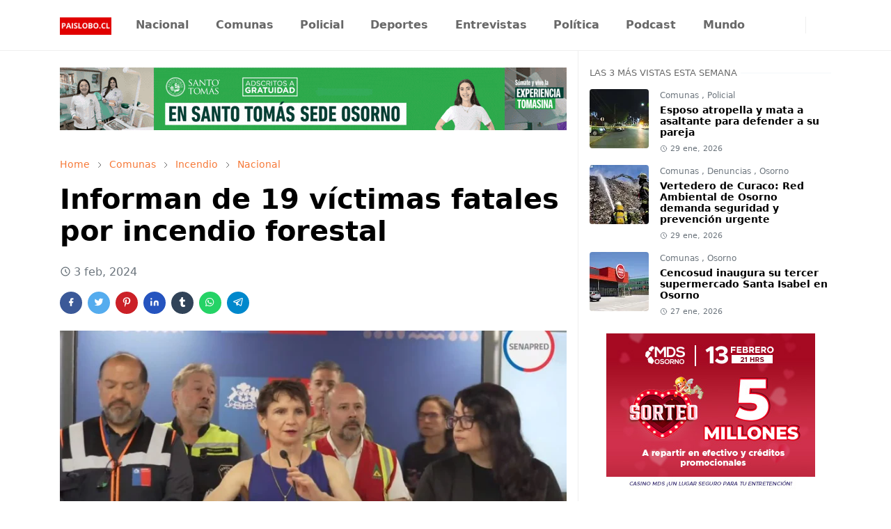

--- FILE ---
content_type: text/html; charset=UTF-8
request_url: https://www.paislobo.cl/2024/02/ruta-de-las-ferias-sabado-03-de-febrero_3.html
body_size: 24079
content:
<!DOCTYPE html>
<html dir='ltr' lang='es-419'>
<head>
<meta content='uk1DrVtzAdIal8VXnTNh2E0bvzs0Wmjd9T_P2ilahoc' name='google-site-verification'/>
<script>/*<![CDATA[*/function rmurl(e,t){var r=new RegExp(/\?m=0|&m=0|\?m=1|&m=1/g);return r.test(e)&&(e=e.replace(r,""),t&&window.history.replaceState({},document.title,e)),e}const currentUrl=rmurl(location.toString(),!0);null!==localStorage&&"dark"==localStorage.getItem("theme")&&(document.querySelector("html").className="dark-mode");/*]]>*/</script>
<meta content='text/html; charset=UTF-8' http-equiv='Content-Type'/>
<meta content='width=device-width,initial-scale=1' name='viewport'/>
<!-- Primary Meta Tags -->
<link href='https://www.paislobo.cl/2024/02/ruta-de-las-ferias-sabado-03-de-febrero_3.html' rel='canonical'/>
<meta content='https://www.paislobo.cl/2024/02/ruta-de-las-ferias-sabado-03-de-febrero_3.html' property='og:url'/>
<meta content='Paislobo Prensa Team' name='author'/>
<meta content='Paislobo Prensa' name='application-name'/>
<meta content='general' name='rating'/>
<!-- Preload LCP Image -->
<link as='image' href='https://blogger.googleusercontent.com/img/b/R29vZ2xl/AVvXsEhEqq_2-rSe4OEZImLHSIz13TFdbzk10AjmthjEAtkoSobhvGBznRRZy90xeCEmcN27NJo5uRyruAOKRVeXy7ygLrK8T8E0KpqDOPx29RyVoF_ILlp-exBvkZ5dA4jQVrbZorlUGIRwOmkx-ctRFtvWJYsgSDsXNJrlUB84_2J92R0jW1Fw5n91hyEyFhg/s1600/PL_Prensa01.jpg' rel='preload'/>
<!-- Favicon -->
<link href='https://www.paislobo.cl/favicon.ico' rel='icon' type='image/x-icon'/>
<!-- Theme Color -->
<meta content='#ffffff' name='theme-color'/>
<meta content='#ffffff' name='msapplication-TileColor'/>
<meta content='#ffffff' name='msapplication-navbutton-color'/>
<meta content='#ffffff' name='apple-mobile-web-app-status-bar-style'/>
<meta content='yes' name='apple-mobile-web-app-capable'/>
<!-- Title -->
<title>Ruta de las Ferias: sábado 03 de febrero - Feria Rahue Osorno - Paislobo Prensa</title>
<meta content='Ruta de las Ferias: sábado 03 de febrero - Feria Rahue Osorno - Paislobo Prensa' name='title'/>
<meta content='Ruta de las Ferias: sábado 03 de febrero - Feria Rahue Osorno - Paislobo Prensa' property='og:title'/>
<meta content='Ruta de las Ferias: sábado 03 de febrero - Feria Rahue Osorno - Paislobo Prensa' name='twitter:title'/>
<!-- Image -->
<meta content='https://blogger.googleusercontent.com/img/b/R29vZ2xl/AVvXsEhEqq_2-rSe4OEZImLHSIz13TFdbzk10AjmthjEAtkoSobhvGBznRRZy90xeCEmcN27NJo5uRyruAOKRVeXy7ygLrK8T8E0KpqDOPx29RyVoF_ILlp-exBvkZ5dA4jQVrbZorlUGIRwOmkx-ctRFtvWJYsgSDsXNJrlUB84_2J92R0jW1Fw5n91hyEyFhg/s1600/PL_Prensa01.jpg' property='og:image'/>
<meta content='https://blogger.googleusercontent.com/img/b/R29vZ2xl/AVvXsEhEqq_2-rSe4OEZImLHSIz13TFdbzk10AjmthjEAtkoSobhvGBznRRZy90xeCEmcN27NJo5uRyruAOKRVeXy7ygLrK8T8E0KpqDOPx29RyVoF_ILlp-exBvkZ5dA4jQVrbZorlUGIRwOmkx-ctRFtvWJYsgSDsXNJrlUB84_2J92R0jW1Fw5n91hyEyFhg/s1600/PL_Prensa01.jpg' name='twitter:image'/>
<!-- Description -->
<meta content='🎥🔴 Álvaro Torres Riobó y Yinki Lobo te llevan de paseo por la Feria "Rahue" de Osorno. 🌽🍓🥦🍞🍊
' name='description'/>
<meta content='🎥🔴 Álvaro Torres Riobó y Yinki Lobo te llevan de paseo por la Feria "Rahue" de Osorno. 🌽🍓🥦🍞🍊
' property='og:description'/>
<meta content='🎥🔴 Álvaro Torres Riobó y Yinki Lobo te llevan de paseo por la Feria "Rahue" de Osorno. 🌽🍓🥦🍞🍊
' name='twitter:description'/>
<!-- Open Graph / Facebook -->
<meta content='' property='fb:app_id'/>
<meta content='' property='article:author'/>
<meta content='website' property='og:type'/>
<meta content='es-419' property='og:locale'/>
<meta content='Paislobo Prensa' property='og:site_name'/>
<meta content='https://www.paislobo.cl/2024/02/ruta-de-las-ferias-sabado-03-de-febrero_3.html' property='og:url'/>
<meta content='Ruta de las Ferias: sábado 03 de febrero - Feria Rahue Osorno' property='og:image:alt'/>
<!-- Twitter -->
<meta content='' name='twitter:site'/>
<meta content='' name='twitter:creator'/>
<meta content='summary_large_image' name='twitter:card'/>
<meta content='https://www.paislobo.cl/2024/02/ruta-de-las-ferias-sabado-03-de-febrero_3.html' name='twitter:url'/>
<meta content='Ruta de las Ferias: sábado 03 de febrero - Feria Rahue Osorno' name='twitter:image:alt'/>
<!-- Feed -->
<link rel="alternate" type="application/atom+xml" title="Paislobo Prensa - Atom" href="https://www.paislobo.cl/feeds/posts/default" />
<link rel="alternate" type="application/rss+xml" title="Paislobo Prensa - RSS" href="https://www.paislobo.cl/feeds/posts/default?alt=rss" />
<link rel="service.post" type="application/atom+xml" title="Paislobo Prensa - Atom" href="https://www.blogger.com/feeds/6239640834095054060/posts/default" />

<link rel="alternate" type="application/atom+xml" title="Paislobo Prensa - Atom" href="https://www.paislobo.cl/feeds/8134175078962454947/comments/default" />
<link href='https://cdn.jsdelivr.net/npm/bootstrap@5.1.3/dist/css/bootstrap.min.css' media='print' onload='if(media!="all")media="all"' rel='stylesheet'/><noscript><link href='https://cdn.jsdelivr.net/npm/bootstrap@5.1.3/dist/css/bootstrap.min.css' rel='stylesheet'/></noscript>
<style id='page-skin-1' type='text/css'><!--
/*
-----------------------------------------------
JetTheme Blogger Template
Name		: JetTheme Core
Version		: 2.9
Designer	: jettheme
URL			: www.jettheme.com
-----------------------------------------------
*/
:root {
--bs-font-sans-serif: system-ui,-apple-system,Segoe UI,Helvetica Neue,Arial,Noto Sans,Liberation Sans,sans-serif,Apple Color Emoji,Segoe UI Emoji,Segoe UI Symbol,Noto Color Emoji;
--bs-body-bg: #ffffff;
--bs-body-color: #686868;
--jt-primary: #f67938;
--jt-heading-color: #000000;
--jt-heading-link: #000000;
--jt-heading-hover: #f67938;
--jt-link-color: #f67938;
--jt-link-hover: #f46013;
--jt-blockquote: #f67938;
--jt-btn-primary: #f67938;
--jt-btn-primary-hover: #f46013;
--jt-btn-light-hover: #000000;
--jt-border-light: #efefef;
--jt-bg-light: #f3f7f9;
--jt-archive-bg: #ffffff;
--jt-nav-color: #686868;
--jt-nav-hover: #f67938;
--jt-nav-selected: #f67938;
--jt-dropdown-bg: #ffffff;
--jt-dropdown-color: #686868;
--jt-dropdown-hover: #f67938;
--jt-dropdown-selected: #f67938;
--jt-header-bg: #ffffff;
--jt-header-color: #686868;
--jt-header-border: #efefef;
--jt-footer-bg: #212529;
--jt-footer-color: #9fa6ad;
--jt-footer-link: #9fa6ad;
--jt-footer-border: #323539;
--jt-socket-bg: #09080c;
--jt-socket-color: #9fa6ad;
}
.dark-mode {
--bs-body-bg: hsl(210, 11%, 15%);
--bs-body-color: hsl(210, 11%, 80%);
--jt-heading-color: hsl(210, 11%, 80%);
--jt-heading-link: hsl(210, 11%, 80%);
--jt-btn-light-hover: hsl(210, 11%, 85%);
--jt-border-light: hsl(210, 11%, 20%);
--jt-bg-light: hsl(210, 11%, 20%);
--jt-archive-bg: hsl(210, 11%, 17%);
--jt-nav-color: hsl(210, 11%, 70%);
--jt-dropdown-bg: hsl(210, 11%, 18%);
--jt-dropdown-color: hsl(210, 11%, 70%);
--jt-header-bg: hsl(210, 11%, 15%);
--jt-header-color: hsl(210, 11%, 80%);
--jt-header-border: hsl(210, 11%, 20%);
--jt-footer-bg: hsl(210, 11%, 15%);
--jt-footer-color: hsl(210, 11%, 80%);
--jt-footer-border: hsl(210, 11%, 20%);
--jt-socket-bg: hsl(210, 11%, 17%);
--jt-socket-color: hsl(210, 11%, 80%);
}
body {
font: normal normal 16px system-ui,-apple-system,Segoe UI,Helvetica Neue,Arial,Noto Sans,Liberation Sans,sans-serif,Apple Color Emoji,Segoe UI Emoji,Segoe UI Symbol,Noto Color Emoji;
color: var(--bs-body-color);
background-color: var(--bs-body-bg);
line-height: 1.5;
-webkit-font-smoothing: antialiased;
-moz-osx-font-smoothing: grayscale;
text-rendering: optimizeLegibility;
}
.d-block {
display:none;
}
.h1,.h2,.h3,.h4,.h5,.h6,
h1,h2,h3,h4,h5,h6 {
font: normal bold 40px var(--bs-font-sans-serif);
}
a {
transition-property: background-color, border-color, color, fill, stroke;
transition-timing-function: cubic-bezier(0.4, 0, 0.2, 1);
transition-duration: .3s;
text-decoration: none;
color: var(--jt-link-color);
}
a:hover {
color: var(--jt-link-hover);
}
.fs-7 {
font-size: 0.875rem;
}
.fs-8 {
font-size: 0.75rem;
}
.fs-9 {
font-size: 0.7rem;
}
.btn{
box-shadow: none !important
}
.btn-sm {
min-width: 32px;
min-height: 32px;
}
img,
svg,
iframe {
max-width:100%
}
img {
height:auto;
object-fit:cover;
}
label {
cursor: pointer;
}
.visually-hidden {
position: unset !important;
}
.form-control:focus {
box-shadow: none;
border-color: var(--jt-primary);
}
.form-control::placeholder {
opacity: .5;
}
.dropdown-toggle::after {
border-width: 0.25em 0.25em 0;
}
.dropdown-menu {
margin: 0;
padding: 0;
}
.px-3 {
padding-right: 1rem;
padding-left: 1rem;
}
.ratio:before{
content: none;
}
.ratio-1x1 {
padding-bottom: 100%;
}
.ratio-4x3 {
padding-bottom: 75%;
}
.ratio-16x9 {
padding-bottom: 56.25%;
}
.ratio-21x9 {
padding-bottom: 43%;
}
.object-cover {
object-fit: cover;
}
.jt-text-primary,
.hover-text-primary:hover,
input:checked ~ .check-text-primary {
color: var(--jt-primary)!important
}
.jt-btn-primary,
.jt-btn-outline-primary:hover {
color: #fff;
background-color: var(--jt-btn-primary);
border-color: var(--jt-btn-primary);
}
.jt-btn-light {
color: var(--bs-body-color);
background-color: var(--jt-bg-light);
border-color: var(--jt-bg-light);
}
.jt-btn-light:hover {
color: var(--jt-btn-light-hover);
}
.jt-btn-primary:hover,
.hover-btn-primary:hover,
input:checked + .jt-btn-outline-primary {
color: #fff !important;
background-color: var(--jt-btn-primary-hover)!important;
border-color: var(--jt-btn-primary-hover)!important
}
.jt-btn-outline-primary {
color: var(--jt-btn-primary);
border-color: var(--jt-btn-primary);
}
.jt-bg-primary {
background-color: var(--jt-primary)
}
.jt-bg-light {
background-color: var(--jt-bg-light)
}
.bg-archive {
background-color: var(--jt-archive-bg)
}
.jt-border-light {
border-color: var(--jt-border-light)!important;
}
input:checked ~ .d-block-check {
display: block !important;
}
input:checked ~ .d-none-check {
display: none !important;
}
.dropdown-menu,
.accordion-item,
.accordion-header {
background-color: var(--bs-body-bg);
color: var(--bs-body-color);
border-color: var(--jt-border-light);
}
.lazyload {
transition-property: opacity;
transition-timing-function: cubic-bezier(0.4, 0, 0.2, 1);
transition-duration: .3s;
opacity: 0;
}
.lazyload.loaded {
opacity: 1;
}
/* JetTheme Style */
pre {
background-color: var(--jt-bg-light);
margin-bottom: 1rem;
padding: 1rem;
font-size: 0.75rem;
}
blockquote {
border-left:  5px solid var(--jt-blockquote);
color: inherit;
font-size: 1.125rem;
margin-bottom: 1.5rem;
margin-top: 1.5rem;
padding-left: 1rem;
}
.header-animate.header-hidden {
transform: translateY(-100%);
box-shadow: none !important;
}
#header {
background-color: var(--jt-header-bg);
color: var(--jt-header-color);
transition-property: transform;
transition-timing-function: cubic-bezier(0.4, 0, 0.2, 1);
transition-duration: .3s;
min-height: 50px;
border-bottom: 1px solid var(--jt-header-border);
}
.header-social {
border-right: 1px solid var(--jt-header-border);
}
.jt-icon {
display: inline-block;
height: 1em;
vertical-align: -0.15em;
width: 1em;
fill:none;
stroke:currentColor;
stroke-linecap:round;
stroke-linejoin:round;
stroke-width:2;
}
.jt-icon-center {
font-family: sans-serif;
}
.icon-dark,
.dark-mode .icon-light {
display: none;
}
.dark-mode .icon-dark {
display: block;
}
#dark-toggler,
#search-toggler,
#navbar-toggler {
line-height: 1;
}
#dark-toggler {
font-size: 17px;
}
#footer {
background-color: var(--jt-footer-bg);
color: var(--jt-footer-color);
border-top: 1px solid var(--jt-footer-border);
}
#socket {
background-color: var(--jt-socket-bg);
color: var(--jt-socket-color);
}
#navbar {
z-index: 9999;
}
#navbar .menu-item {
position: relative;
}
#navbar .nav-link {
min-height: 40px;
}
#navbar .dropdown-toggle {
cursor: pointer;
align-items: center;
display: flex;
}
#navbar.d-block,
#navbar .dropdown-menu,
#navbar .nav-link,
#navbar .dropdown-toggle {
-webkit-transition: .3s;
-ms-transition: .3s;
-o-transition: .3s;
transition: .3s;
}
#navbar .navbar-nav > .menu-item > .nav-link {
font: normal bold 16px var(--bs-font-sans-serif);
line-height: 1.5;
color: var(--jt-nav-color);
}
#navbar .navbar-nav > .menu-item:hover > .nav-link,
#navbar .navbar-nav > .menu-item:hover > .dropdown-toggle {
color: var(--jt-nav-hover);
}
#navbar .navbar-nav > .menu-item > .nav-link.active,
#navbar .navbar-nav > .menu-item > .active ~ .dropdown-toggle {
color: var(--jt-nav-selected);
}
.logo-wrap {
width: 200px;
}
#search-header .dropdown-menu {
background-color:var(--jt-dropdown-bg);
color: var(--jt-dropdown-color);
border-color: var(--jt-header-border);
min-width: 300px;
right:0;
top:100%
}
.blog-admin {
display: none;
}
#pagination li + li {
margin-left: 5px;
}
.no-items {
display: none;
}
.feature-image,
.separator,
.tr-caption-container {
margin-bottom: 1rem;
}
.tr-caption-container {
width: 100%;
}
.separator a,
.tr-caption-container a {
margin: 0 !important;
padding: 0 !important;
}
.tr-caption {
font-size: 12px;
font-style: italic;
}
.widget:last-child {
margin-bottom: 0 !important;
}
#post-body .widget {
margin-top: 1.5rem;
}
.item-title {
color: var(--jt-heading-link);
}
.item-title:hover {
color: var(--jt-heading-hover);
}
#comment-editor{
width:100%
}
#primary .widget-title {
font-weight: 300;
text-transform: uppercase;
}
#footer .widget-title {
text-transform: uppercase;
}
#footer .widget-title,
#sidebar .widget-title {
font-size: 13px !important;
}
#footer .widget-title:after {
content: "";
display: block;
width: 50px;
border-bottom: 2px solid var(--jt-primary);
margin-top: 10px;
}
#primary .widget-title > span {
background-color: var(--bs-body-bg);
padding-right: 5px;
position: relative;
}
#main .widget-title:before,
#sidebar .widget-title:before {
background-color:  var(--jt-bg-light);
content: "";
height: 1px;
display: block;
position: absolute;
top: 50%;
transform: translateY(-50%);
width: 100%;
}
#main .widget-title:before {
border-right: 30px solid var(--jt-primary);
height: 5px;
}
.send-success:not(.loading) .contact-form-msg,
.send-error:not(.loading) .contact-form-msg {
display:block !important;
}
.send-success .contact-form-msg{
border-color: rgba(25,135,84,.3) !important;
}
.send-error .contact-form-msg{
border-color: rgba(255,193,7,.3) !important;
}
.send-success .contact-form-msg:before{
content: attr(data-success);
}
.send-error .contact-form-msg:before{
content: attr(data-error);
}
hr.example-ads:before {
content: "Advertisement here";
}
hr.example-ads {
background-color: var(--jt-bg-light);
border-radius: 0.25rem;
font-size: 0.875rem;
height: auto;
margin: 0;
opacity: 1;
padding: 1.5rem 0;
text-align: center;
}
body > .google-auto-placed {
margin: 0 auto 1.5rem;
max-width: 1108px;
}
.google-auto-placed > ins {
margin: 0 !important;
}
/* TYPOGRAPY */
.h1,h1{font-size:calc(1.375rem + 1.5vw)}
.h2,h2{font-size:calc(1.325rem + .9vw)}
.h3,h3{font-size:calc(1.3rem + .6vw)}
.h4,h4{font-size:calc(1.275rem + .3vw)}
.h5,h5{font-size:18px}
.h6,h6{font-size:16px}
.entry-title {
color: var(--jt-heading-color);
}
.entry-text h1,
.entry-text h2,
.entry-text h3,
.entry-text h4,
.entry-text h5,
.entry-text h6 {
color: var(--jt-heading-color);
padding-top: 1em;
margin-bottom: 1rem;
}
.entry-text li {
margin-bottom: 0.5rem;
}
/* Responsive Style */
@media (min-width: 576px) {
.ratio-sm-4x3 {
padding-bottom: 75%;
}
.ratio-sm-16x9 {
padding-bottom: 56.25%;
}
.border-sm-end {
border-right-width: 1px !important;
border-right-style: solid;
}
#post-pager .next-page {
border-left: 1px solid;
}
}
@media (min-width: 768px) {
.position-md-relative {
position: relative;
}
.border-md-end {
border-right-width: 1px !important;
border-right-style: solid;
}
}
@media (min-width: 992px) {
.d-lg-flex {
display: flex;
}
.col-lg-4 {
flex: 0 0 auto;
width: 33.33333333%;
}
.col-lg-8 {
flex: 0 0 auto;
width: 66.66666667%;
}
.border-lg-end {
border-right-width: 1px !important;
border-right-style: solid;
}
#navbar .navbar-nav > .menu-item {
display: flex;
}
#navbar .dropdown-menu {
background-color:var(--jt-dropdown-bg);
border-color: var(--jt-header-border);
margin-top: -10px;
display: block;
opacity: 0;
visibility: hidden;
pointer-events: none;
box-shadow: 5px 10px 10px -5px rgba(0, 0, 0, 0.14);
top:100%;
min-width: 150px;
}
#navbar .dropdown-menu .nav-link {
padding-right: 20px;
font-size: 15px;
color: var(--jt-dropdown-color);
}
#navbar .dropdown-menu .dropdown-toggle {
position: absolute;
right: 10px;
top: 20px;
}
#navbar .dropdown-menu .dropdown-menu {
left: 100%;
top: -1px;
}
#navbar .dropdown-menu .menu-item:hover > .nav-link,
#navbar .dropdown-menu .menu-item:hover > .dropdown-toggle {
color:  var(--jt-dropdown-hover);
}
#navbar .dropdown-menu .menu-item > .nav-link.active,
#navbar .dropdown-menu .menu-item > .active ~ .dropdown-toggle {
color:  var(--jt-dropdown-selected);
}
#navbar .menu-item:hover > .dropdown-menu {
opacity: 1;
visibility: visible;
pointer-events: unset;
margin: 0;
}
#navbar .navbar-nav > .menu-item > .nav-link {
padding: 1.5rem 1.2rem;
white-space:nowrap;
}
#navbar .navbar-nav > .menu-item > .dropdown-toggle {
bottom: 0;
pointer-events: none;
position: absolute;
right: 5px;
top: 3px;
}
#sidebar {
border-left: 1px solid var(--jt-border-light);
}
#footer-widget .widget {
margin-bottom: 0 !important;
}
}
@media (min-width: 1200px){
.container {
max-width: 1140px;
}
.h1,h1{font-size:40px}
.h2,h2{font-size:26px}
.h3,h3{font-size:22px}
.h4,h4{font-size:20px}
}
@media (min-width: 1400px) {
.container {
max-width: 1320px;
}
}
@media (max-width: 991.98px) {
input:checked ~ .dropdown-menu {
display: block;
}
input:checked + .dropdown-toggle {
color: var(--jt-dropdown-selected);
}
.logo-wrap {
width: 150px;
}
#search-header .dropdown-menu{
width: 100%;
}
#navbar {
background-color: var(--jt-header-bg);
padding-top: 70px;
padding-bottom: 30px;
position: fixed;
left: 0;
right: 0;
top: 0;
bottom: 0;
width: auto;
}
#navbar.d-block {
opacity: 0;
transform: translateX(-20%);
}
#navbar.show {
transform: translateX(0);
opacity: 1;
}
#navbar .navbar-nav {
max-height: 100%;
overflow-y: auto;
}
#navbar-toggle:checked ~ #header-main #navbar {
display:block;
}
#navbar .nav-link {
border-bottom: 1px solid var(--jt-header-border);
font-size: 16px !important;
color: var(--jt-dropdown-color);
}
#navbar .menu-item:hover > .nav-link {
color: var(--jt-dropdown-hover);
}
#navbar .active > .nav-link {
color: var(--jt-dropdown-selected);
}
#navbar .dropdown-toggle {
border-left: 1px solid var(--jt-header-border);
height: 2.5rem;
padding: 0 1rem;
position: absolute;
right: 0;
top: 0;
}
#navbar .dropdown-menu {
background-color: var(--jt-dropdown-bg);
border: none;
padding-left: 10px;
}
#sidebar {
border-top: 1px solid var(--jt-border-light);
}
}
@media (max-width: 575.98px) {
.feature-posts .item-thumbnail {
margin-bottom: -150px;
}
.feature-posts .item-thumbnail a {
border-radius: 0 !important;
box-shadow: none !important;
padding-bottom: 75%;
}
.feature-posts .item-content {
background-color: var(--bs-body-bg);
border: 5px solid;
border-radius: 0.25rem;
}
#post-pager .prev-page + .next-page {
border-top: 1px solid;
}
.full-width,
.px-3 .google-auto-placed {
margin-left: -1rem;
margin-right: -1rem;
width: auto !important;
}
#footer-widget .widget {
padding-left: 3rem;
padding-right: 3rem;
}
}
/*Your custom CSS is here*/

--></style>
<!-- Your Style and Script before </head> is here -->
</head><body class="d-block is-single"><textarea disabled readonly id="element-h" style="display:none"><style>/*<link href='https://www.blogger.com/dyn-css/authorization.css?targetBlogID=6239640834095054060&amp;zx=78328960-4313-4f51-8dbc-fda0a5869455' media='none' onload='if(media!=&#39;all&#39;)media=&#39;all&#39;' rel='stylesheet'/><noscript><link href='https://www.blogger.com/dyn-css/authorization.css?targetBlogID=6239640834095054060&amp;zx=78328960-4313-4f51-8dbc-fda0a5869455' rel='stylesheet'/></noscript>
<meta name='google-adsense-platform-account' content='ca-host-pub-1556223355139109'/>
<meta name='google-adsense-platform-domain' content='blogspot.com'/>

<!-- data-ad-client=ca-pub-4597909629713064 -->

</head><body>*/</style></textarea>
<header class='header-animate sticky-top navbar py-0 navbar-expand-lg' content='itemid' id='header' itemid='#header' itemscope='itemscope' itemtype='https://schema.org/WPHeader'>
<input class='d-none' id='navbar-toggle' type='checkbox'/>
<div class='container position-relative px-3 flex-nowrap section' id='header-main'><div class='widget HTML logo-wrap position-relative' data-version='2' id='HTML10'>
<a class='d-block navbar-brand' href='https://www.paislobo.cl/'>
<img alt='Paislobo Prensa' height='55' loading='lazy' src='https://blogger.googleusercontent.com/img/b/R29vZ2xl/AVvXsEgyzECFoGc3odjJZ5bkfZhmX9zhfR1QibulGZZE90jDC-TZe5oTzEWy_z05J5vO5AEYD2PzodtR-9yHhuscHkdLj3Qt1hWlfru1ADV23uU_GtcCbNkWTQgasIm4bJK-Cyyq2A256KD37o3tMCTeKxdtIZnV7zFI1aUbdG0tDwKQMIUowF5-TDcMLjFgP8o/s1600/PAISLOBO.CL%20%281%29.png' width='175'/>
</a>
</div><div class='widget LinkList d-flex align-self-stretch align-items-center order-lg-1 ms-auto' data-version='2' id='LinkList10'>
<div class='header-social d-flex pe-1'><a aria-label='facebook' class='px-2 text-reset jt-icon-center i-facebook' href='https://www.facebook.com/paislobo' rel='noopener' target='_blank'><svg aria-hidden='true' class='jt-icon'><use xlink:href='#i-facebook'></use></svg></a><a aria-label='instagram' class='px-2 text-reset jt-icon-center i-instagram' href='https://instagram.com/paislobo.cl' rel='noopener' target='_blank'><svg aria-hidden='true' class='jt-icon'><use xlink:href='#i-instagram'></use></svg></a><a aria-label='twitter' class='px-2 text-reset jt-icon-center i-twitter' href='https://twitter.com/paislobo' rel='noopener' target='_blank'><svg aria-hidden='true' class='jt-icon'><use xlink:href='#i-twitter'></use></svg></a><a aria-label='youtube' class='px-2 text-reset jt-icon-center i-youtube' href='https://www.youtube.com/user/paislobo' rel='noopener' target='_blank'><svg aria-hidden='true' class='jt-icon'><use xlink:href='#i-youtube'></use></svg></a></div>
<div class='d-flex align-self-stretch align-items-center ps-1' id='dark-header'>
<label aria-label='Toggle Dark Mode' class='p-2 jt-icon-center' id='dark-toggler'><svg aria-hidden='true' class='jt-icon'><use class='icon-light' xlink:href='#i-moon'></use><use class='icon-dark' xlink:href='#i-sun'></use></svg></label>
</div>
<div class='d-flex align-self-stretch align-items-center position-md-relative' id='search-header'>
<input class='d-none' id='search-toggle' type='checkbox'/>
<label aria-label='Toggle search' class='p-2 check-text-primary hover-text-primary jt-icon-center' for='search-toggle' id='search-toggler'><svg aria-hidden='true' class='fs-5 jt-icon'><use xlink:href='#i-search'></use></svg></label>
<div class='dropdown-menu p-1 shadow-sm d-block-check'>
<form action='https://www.paislobo.cl/search' class='input-group' method='GET' target='_top'>
<input class='form-control fs-7 border-0 rounded-0 bg-transparent text-reset' id='search-input' name='q' placeholder='Enter your search' required='required' type='text' value=''/>
<input name='max-results' type='hidden' value='10'/>
<button class='btn btn-sm fw-bold py-2 px-4 rounded-pill border-0 jt-btn-primary m-0' type='submit'>Search</button>
</form>
</div>
</div>
<div class='d-flex align-self-stretch align-items-center d-lg-none'>
<label aria-label='Toggle navigation' class='p-1 jt-icon-center hover-text-primary' for='navbar-toggle' id='navbar-toggler'><svg aria-hidden='true' class='fs-3 jt-icon'><use xlink:href='#i-menu'></use></svg></label>
</div>
</div><div class='widget LinkList collapse navbar-collapse' data-version='2' id='navbar'>
<label class='d-flex position-absolute fs-1 d-lg-none mt-4 me-4 top-0 end-0' for='navbar-toggle'><svg aria-hidden='true' class='jt-icon'><use xlink:href='#i-close'></use></svg></label>
<ul class='navbar-nav px-4 p-lg-0 container' itemscope='itemscope' itemtype='http://schema.org/SiteNavigationElement' role='menu'>
<li class="menu-item"><a class='nav-link' href='https://www.paislobo.cl/search/label/Nacional' itemprop='url' role='menuitem'>
<span itemprop='name'>Nacional</span></a>
</li><li class="menu-item"><a class='nav-link' href='https://www.paislobo.cl/search/label/Comunas' itemprop='url' role='menuitem'>
<span itemprop='name'>Comunas</span></a>
</li><li class="menu-item"><a class='nav-link' href='https://www.paislobo.cl/search/label/Policial' itemprop='url' role='menuitem'>
<span itemprop='name'>Policial</span></a>
</li><li class="menu-item"><a class='nav-link' href='https://www.paislobo.cl/search/label/Deportes' itemprop='url' role='menuitem'>
<span itemprop='name'>Deportes</span></a>
</li><li class="menu-item"><a class='nav-link' href='https://www.paislobo.cl/search/label/Entrevistas' itemprop='url' role='menuitem'>
<span itemprop='name'>Entrevistas</span></a>
</li><li class="menu-item"><a class='nav-link' href='https://www.paislobo.cl/search/label/Pol%C3%ADtica' itemprop='url' role='menuitem'>
<span itemprop='name'>Política</span></a>
</li><li class="menu-item"><a class='nav-link' href='https://www.paislobo.cl/search/label/Podcast' itemprop='url' role='menuitem'>
<span itemprop='name'>Podcast</span></a>
</li><li class="menu-item"><a class='nav-link' href='https://www.paislobo.cl/search/label/Mundo' itemprop='url' role='menuitem'>
<span itemprop='name'>Mundo</span></a></li></ul>
</div></div>
</header>
<!--Main Content-->
<div id='primary'>
<div class='container px-0'>
<div class='d-lg-flex' id='main-content'>
<div class='col-lg-8 px-3' id='main'>
<div class='pt-4 section' id='before-post'><div class='widget HTML position-relative mb-4' data-version='2' id='HTML12'>
<div class='widget-content text-break'><div class="header-banner-container">
    <a href="https://cutt.ly/zr0k56UX" title="UST Osorno" rel="noopener">
        <img src="https://blogger.googleusercontent.com/img/b/R29vZ2xl/AVvXsEjbOHsholqLBYhNTsLf55knSum0bT4BRwWiYHLNuxI-QHd5uOIW0T51tcy1Xb9s7By6oR1T52rVty8GXCBjhwMROy-OWa46vF8fpsOazcm_ILRLOufroZ9faesIja0aIphaswxQjBOQrnZkCVmoKAI_rh0BjUnwE9d4oxbhrDmsopcESaciB0mQbT8R5vg/s1600/Matricula_UST.gif" 
             alt="UST Osorno" 
             fetchpriority="high"
             decoding="sync"
             width="728" 
             height="90" />
    </a>
</div>

<style>
.header-banner-container {
    text-align: center;
    margin: 0 auto 15px auto; /* Centrado con margen inferior */
    width: 100%;
    overflow: hidden;
}
.header-banner-container img {
    max-width: 100%;
    height: auto; /* Mantiene la proporción en móviles */
    display: inline-block;
    vertical-align: middle;
}

/* Optimización para pantallas pequeñas (móviles) */
@media (max-width: 768px) {
    .header-banner-container {
        margin-bottom: 10px;
    }
}
</style></div>
</div></div>
<div class='pt-4 pb-5 section' id='blog-post'><div class='widget Blog' data-version='2' id='Blog1'>
<div itemscope='itemscope' itemtype='https://schema.org/BreadcrumbList' style='--bs-breadcrumb-divider: url("data:image/svg+xml,%3Csvg xmlns=&#39;http://www.w3.org/2000/svg&#39; height=&#39;8&#39; width=&#39;8&#39; fill=&#39;none&#39; viewbox=&#39;0 0 24 24&#39; stroke=&#39;%23686868&#39;%3E%3Cpath stroke-linecap=&#39;round&#39; stroke-linejoin=&#39;round&#39; stroke-width=&#39;1&#39; d=&#39;M 0.5,0.5 4,4 0.5,7.5&#39;/%3E%3C/svg%3E");'>
<ol class='breadcrumb d-block text-nowrap fs-7 overflow-hidden text-truncate'>
<li class='breadcrumb-item d-inline-block' itemprop='itemListElement' itemscope='itemscope' itemtype='https://schema.org/ListItem'>
<a href='https://www.paislobo.cl/' itemprop='item' rel='tag' title='Home'><span itemprop='name'>Home</span></a>
<meta content='1' itemprop='position'/>
</li>
<li class='breadcrumb-item d-inline-block' itemprop='itemListElement' itemscope='itemscope' itemtype='https://schema.org/ListItem'>
<a href='https://www.paislobo.cl/search/label/Comunas?max-results=10' itemprop='item' rel='tag' title='Comunas'><span itemprop='name'>Comunas</span></a>
<meta content='2' itemprop='position'/>
</li>
<li class='breadcrumb-item d-inline-block' itemprop='itemListElement' itemscope='itemscope' itemtype='https://schema.org/ListItem'>
<a href='https://www.paislobo.cl/search/label/Osorno?max-results=10' itemprop='item' rel='tag' title='Osorno'><span itemprop='name'>Osorno</span></a>
<meta content='3' itemprop='position'/>
</li>
<li class='breadcrumb-item d-inline-block' itemprop='itemListElement' itemscope='itemscope' itemtype='https://schema.org/ListItem'>
<a href='https://www.paislobo.cl/search/label/Rutas?max-results=10' itemprop='item' rel='tag' title='Rutas'><span itemprop='name'>Rutas</span></a>
<meta content='4' itemprop='position'/>
</li>
</ol>
</div>
<article class='mb-5' id='single-content'>
<script type='application/ld+json'>
{
  "@context": "http://schema.org/",
  "@type": "NewsArticle",
  "mainEntityOfPage": {
    "@type": "WebPage",
    "@id": "https://www.paislobo.cl/2024/02/ruta-de-las-ferias-sabado-03-de-febrero_3.html"
  },
  "headline": "Ruta de las Ferias: sábado 03 de febrero - Feria Rahue Osorno",
  "author": {
    "@type": "Person",
    "name": "Paislobo Prensa",
    "url": "<!--Can't find substitution for tag [post.author.profileUrl]-->"
  },
  "publisher": {
    "@type": "Organization",
    "name": "Paislobo Prensa",
    "logo": {
      "@type": "ImageObject",
      "url": "https://blogger.googleusercontent.com/img/b/R29vZ2xl/AVvXsEgNFNyJKBMWeVRnx_m8Zs2f4gqAsbiVmNPurZa2J5WXBdflp2nT6fbzXDlf_1A2HiBLYZL0F4qNlRyWUcBpgAzbjD9mwdOySCQzQuCd1r3d6ZRxMUsUDbuPyN2v3sYJufT3teL9TtgDHvBQI1_6vlt7ynOxYtOCZaj2SGqDvBfnsqvWBKepcEhqPqnT/s1600/pl.jpg"
    }
  },
  "description": "🎥🔴 Álvaro Torres Riobó y Yinki Lobo te llevan de paseo por la Feria \"Rahue\" de Osorno. 🌽🍓🥦🍞🍊\n",
  "image": {
        "@type": "ImageObject",
        "url": "https://blogger.googleusercontent.com/img/b/R29vZ2xl/AVvXsEhEqq_2-rSe4OEZImLHSIz13TFdbzk10AjmthjEAtkoSobhvGBznRRZy90xeCEmcN27NJo5uRyruAOKRVeXy7ygLrK8T8E0KpqDOPx29RyVoF_ILlp-exBvkZ5dA4jQVrbZorlUGIRwOmkx-ctRFtvWJYsgSDsXNJrlUB84_2J92R0jW1Fw5n91hyEyFhg/s1600/PL_Prensa01.jpg",
        "width": 1200, 
        "height": 675
  },
  "datePublished": "2024-02-03T12:38:00-03:00",
  "dateModified": "2024-02-03T12:38:18-03:00"
}
</script>
<header class='entry-header mb-3'>
<h1 class='entry-title mb-4'>Ruta de las Ferias: sábado 03 de febrero - Feria Rahue Osorno</h1>
<div class='entry-meta mb-3 text-secondary d-flex flex-wrap fw-light'>
<div class='me-3'><svg aria-hidden='true' class='me-1 jt-icon'><use xlink:href='#i-clock'></use></svg><span class='date-format' data-date='2024-02-03T12:38:00-03:00'>3 feb, 2024</span></div>
</div>
</header>
<div class='social-share mb-3'>
<div class='d-flex fs-5'>
<a class='me-2 mb-2 btn btn-sm jt-icon-center text-white rounded-pill' href='https://www.facebook.com/sharer.php?u=https://www.paislobo.cl/2024/02/ruta-de-las-ferias-sabado-03-de-febrero_3.html' rel='nofollow noopener noreferrer' style='background-color:#3b5998' target='_blank' title='Facebook Share'><svg aria-hidden='true' class='jt-icon'><use xlink:href='#i-facebook'></use></svg></a>
<a class='me-2 mb-2 btn btn-sm jt-icon-center text-white rounded-pill' href='https://twitter.com/intent/tweet?url=https://www.paislobo.cl/2024/02/ruta-de-las-ferias-sabado-03-de-febrero_3.html' rel='nofollow noopener noreferrer' style='background-color:#55acee' target='_blank' title='Tweet This'><svg aria-hidden='true' class='jt-icon'><use xlink:href='#i-twitter'></use></svg></a>
<a class='me-2 mb-2 btn btn-sm jt-icon-center text-white rounded-pill' href='https://pinterest.com/pin/create/button/?url=https://www.paislobo.cl/2024/02/ruta-de-las-ferias-sabado-03-de-febrero_3.html&media=https://blogger.googleusercontent.com/img/b/R29vZ2xl/AVvXsEhEqq_2-rSe4OEZImLHSIz13TFdbzk10AjmthjEAtkoSobhvGBznRRZy90xeCEmcN27NJo5uRyruAOKRVeXy7ygLrK8T8E0KpqDOPx29RyVoF_ILlp-exBvkZ5dA4jQVrbZorlUGIRwOmkx-ctRFtvWJYsgSDsXNJrlUB84_2J92R0jW1Fw5n91hyEyFhg/s1600/PL_Prensa01.jpg' rel='nofollow noopener noreferrer' style='background-color:#cb2027' target='_blank' title='Pin It'><svg aria-hidden='true' class='jt-icon'><use xlink:href='#i-pinterest'></use></svg></a>
<a class='me-2 mb-2 btn btn-sm jt-icon-center text-white rounded-pill' href='https://www.linkedin.com/sharing/share-offsite/?url=https://www.paislobo.cl/2024/02/ruta-de-las-ferias-sabado-03-de-febrero_3.html' rel='nofollow noopener noreferrer' style='background-color:#2554bf' target='_blank' title='Linkedin Share'><svg aria-hidden='true' class='jt-icon'><use xlink:href='#i-linkedin'></use></svg></a>
<a class='me-2 mb-2 btn btn-sm jt-icon-center text-white rounded-pill' href='https://www.tumblr.com/share/link?url=https://www.paislobo.cl/2024/02/ruta-de-las-ferias-sabado-03-de-febrero_3.html' rel='nofollow noopener noreferrer' style='background-color:#314358' target='_blank' title='Tumblr Share'><svg aria-hidden='true' class='jt-icon'><use xlink:href='#i-tumblr'></use></svg></a>
<a class='me-2 mb-2 btn btn-sm jt-icon-center text-white rounded-pill' href='https://wa.me/?text=https://www.paislobo.cl/2024/02/ruta-de-las-ferias-sabado-03-de-febrero_3.html' rel='nofollow noopener noreferrer' style='background-color:#25d366' target='_blank' title='Share to whatsapp'><svg aria-hidden='true' class='jt-icon'><use xlink:href='#i-whatsapp'></use></svg></a>
<a class='me-2 mb-2 btn btn-sm jt-icon-center text-white rounded-pill' href='https://t.me/share/url?url=https://www.paislobo.cl/2024/02/ruta-de-las-ferias-sabado-03-de-febrero_3.html' rel='nofollow noopener noreferrer' style='background-color:#0088cc' target='_blank' title='Share to telegram'><svg aria-hidden='true' class='jt-icon'><use xlink:href='#i-telegram'></use></svg></a>
</div>
</div>
<div class='entry-text text-break mb-5' id='post-body'>
<div class="separator" style="clear: both;"><a href="https://blogger.googleusercontent.com/img/b/R29vZ2xl/AVvXsEhEqq_2-rSe4OEZImLHSIz13TFdbzk10AjmthjEAtkoSobhvGBznRRZy90xeCEmcN27NJo5uRyruAOKRVeXy7ygLrK8T8E0KpqDOPx29RyVoF_ILlp-exBvkZ5dA4jQVrbZorlUGIRwOmkx-ctRFtvWJYsgSDsXNJrlUB84_2J92R0jW1Fw5n91hyEyFhg/s1600/PL_Prensa01.jpg" style="display: block; padding: 1em 0; text-align: center; "><img alt="" border="0" data-original-height="450" data-original-width="800" loading="lazy" src="https://blogger.googleusercontent.com/img/b/R29vZ2xl/AVvXsEhEqq_2-rSe4OEZImLHSIz13TFdbzk10AjmthjEAtkoSobhvGBznRRZy90xeCEmcN27NJo5uRyruAOKRVeXy7ygLrK8T8E0KpqDOPx29RyVoF_ILlp-exBvkZ5dA4jQVrbZorlUGIRwOmkx-ctRFtvWJYsgSDsXNJrlUB84_2J92R0jW1Fw5n91hyEyFhg/s1600-rw/PL_Prensa01.jpg"/></a></div>
<div style="text-align: justify;">
🎥🔴 Álvaro Torres Riobó y Yinki Lobo te llevan de paseo por la Feria "Rahue" de Osorno. 🌽🍓🥦🍞🍊


🗣&#65039; Conversaremos con los locatarios y clientes, descubriendo los mejores precios, datos imperdibles y deliciosas preparaciones con los productos frescos de la feria.

😋💲💡 &#161;Prepárate para disfrutar de la magia de la Feria "Rahue" desde la comodidad de tu hogar!
  <br /><span><a name="more"></a></span><br />

<iframe width="100%" height="515" src="https://www.youtube.com/embed/XVgn783qG48?si=NSmuj4HeAOdVK3pr" title="YouTube video player" frameborder="0" allow="accelerometer; autoplay; clipboard-write; encrypted-media; gyroscope; picture-in-picture; web-share" allowfullscreen></iframe>

</div>
</div>
<div class='entry-tag'>
</div>
</article>
<div class='position-fixed start-0 top-50 blog-admin pid-775448278'>
<a class='d-block btn btn-sm jt-btn-light rounded-0' href='https://www.blogger.com/blog/posts/6239640834095054060' rel='nofollow noopener noreferrer' target='_blank' title='Dashboard'><svg aria-hidden='true' class='jt-icon'><use xlink:href='#i-menu'></use></svg></a><a class='d-block btn btn-sm jt-btn-light rounded-0' href='https://www.blogger.com/blog/post/edit/6239640834095054060/8134175078962454947' rel='nofollow noopener noreferrer' target='_blank' title='Edit post'><svg aria-hidden='true' class='jt-icon'><use xlink:href='#i-edit'></use></svg></a>
</div>
<div class='d-sm-flex border-top border-bottom jt-border-light mb-5' id='post-pager'>
<a class='d-block prev-page col-sm-6 py-3 pe-sm-3 border-sm-bottom jt-border-light text-reset text-center text-sm-start' href='https://www.paislobo.cl/2024/02/con-6-detenidos-concluye-fiesta-de-la.html'>
<span class='d-block pe-2 fs-7 fw-light'><svg aria-hidden='true' class='jt-icon'><use xlink:href='#i-arrow-l'></use></svg>Siguiente</span>
</a>
<a class='d-block next-page col-sm-6 py-3 ps-sm-3 jt-border-light text-center text-sm-end text-reset ms-auto' href='https://www.paislobo.cl/2024/02/informan-de-19-victimas-fatales-por.html'>
<span class='d-block ps-2 fs-7 fw-light'>Anterior<svg aria-hidden='true' class='jt-icon'><use xlink:href='#i-arrow-r'></use></svg></span>
</a>
</div>
<div class='custom-posts visually-hidden related-posts' data-func='related_temp' data-items='10' data-no-item='https://www.paislobo.cl/2024/02/ruta-de-las-ferias-sabado-03-de-febrero_3.html' data-shuffle='4' data-title='Otras informaciones'>Comunas,Osorno,Rutas</div>
</div></div>
<div class='d-none section' id='ads-post'>
<div class='widget HTML position-relative mb-4' data-version='2' id='HTML15'>
<div class='widget-content text-break'><div data-title="Otras informaciones" class="custom-posts related-inline visually-hidden" data-shuffle="3" data-items="10" data-func="related_inline_temp"></div></div>
</div></div>
</div>
<div class='col-lg-4 px-3 pb-5 separator-main position-relative ms-auto' content='itemid' id='sidebar' itemid='#sidebar' itemscope='itemscope' itemtype='https://schema.org/WPSideBar'>
<div class='pt-4 section' id='sidebar-static'><div class='widget PopularPosts position-relative mb-4' data-version='2' id='PopularPosts1'>
<h2 class='widget-title position-relative fs-6 mb-3'><span>Las 3 más vistas esta semana</span></h2>
<div class='widget-content popular-posts'>
<div class='item-post d-flex mb-3'>
<div class='item-thumbnail me-3' style='width:85px'>
<a class='rounded jt-bg-light overflow-hidden d-block ratio ratio-1x1' href='https://www.paislobo.cl/2026/01/esposo-atropella-y-mata-asaltante-para.html'>
<img alt='Esposo atropella y mata a asaltante para defender a su pareja' class='lazyload' data-src='https://blogger.googleusercontent.com/img/b/R29vZ2xl/AVvXsEjcKl9lFdnO0K4nu1wyjB95PLZVLyv71xNmOQaXilI9p995PQAT5MuGU8ffNH2Ruxx8eJPhO47LHBUUDvYUlxyTUDU59_MDIsdD6wc5M5pwGcKMP0jsuZK_MKmIoMPJkfv9UszzJ-0DmDAHj_Fy93ONbWpdoemBtpXDhDYsjsthHWF4UvAakVZhMHF4PPo/s16000/carab.jpg' loading='lazy' src='[data-uri]'/>
</a>
</div>
<div class='item-content col overflow-hidden'>
<div class='item-tag mb-1 fw-light fs-8 text-secondary text-nowrap text-truncate'>
<a class='text-reset hover-text-primary' href='https://www.paislobo.cl/search/label/Comunas?max-results=10' rel='tag'>
Comunas
</a>
,
<a class='text-reset hover-text-primary' href='https://www.paislobo.cl/search/label/Policial?max-results=10' rel='tag'>
Policial
</a>
</div>
<h3 class='item-title fs-7 mb-2'><a class='text-reset' href='https://www.paislobo.cl/2026/01/esposo-atropella-y-mata-asaltante-para.html'>Esposo atropella y mata a asaltante para defender a su pareja</a></h3>
<div class='item-meta text-secondary d-flex flex-wrap fs-8'>
<small class='me-2'><svg aria-hidden='true' class='me-1 jt-icon'><use xlink:href='#i-clock'></use></svg><span class='date-format' data-date='2026-01-29T08:05:00-03:00'>29 ene, 2026</span></small>
</div>
</div>
</div>
<div class='item-post d-flex mb-3'>
<div class='item-thumbnail me-3' style='width:85px'>
<a class='rounded jt-bg-light overflow-hidden d-block ratio ratio-1x1' href='https://www.paislobo.cl/2026/01/vertedero-de-curaco-red-ambiental-de.html'>
<img alt='Vertedero de Curaco: Red Ambiental de Osorno demanda seguridad y prevención urgente' class='lazyload' data-src='https://blogger.googleusercontent.com/img/b/R29vZ2xl/AVvXsEgvRCniqLX5BFM7YXA-YijuU9hZxtbJhqkx-9vHCaxjWA2remPB5SHIuvI6GWlhNVxxkNeSWjDKodTyE8R2H8CJbYYvWdoDDwsyPA2FVijQ_Uv-Qs3kXNYcOzpvSWQi91bVpvCQM6ya7wsDYdXDy9s3A6_IVLM3ziEgj3dSWKHs_Rck_qqFWiMD_-N1nT8/s16000/vertedero.jpg' loading='lazy' src='[data-uri]'/>
</a>
</div>
<div class='item-content col overflow-hidden'>
<div class='item-tag mb-1 fw-light fs-8 text-secondary text-nowrap text-truncate'>
<a class='text-reset hover-text-primary' href='https://www.paislobo.cl/search/label/Comunas?max-results=10' rel='tag'>
Comunas
</a>
,
<a class='text-reset hover-text-primary' href='https://www.paislobo.cl/search/label/Denuncias?max-results=10' rel='tag'>
Denuncias
</a>
,
<a class='text-reset hover-text-primary' href='https://www.paislobo.cl/search/label/Osorno?max-results=10' rel='tag'>
Osorno
</a>
</div>
<h3 class='item-title fs-7 mb-2'><a class='text-reset' href='https://www.paislobo.cl/2026/01/vertedero-de-curaco-red-ambiental-de.html'>Vertedero de Curaco: Red Ambiental de Osorno demanda seguridad y prevención urgente</a></h3>
<div class='item-meta text-secondary d-flex flex-wrap fs-8'>
<small class='me-2'><svg aria-hidden='true' class='me-1 jt-icon'><use xlink:href='#i-clock'></use></svg><span class='date-format' data-date='2026-01-28T21:25:00-03:00'>29 ene, 2026</span></small>
</div>
</div>
</div>
<div class='item-post d-flex mb-3'>
<div class='item-thumbnail me-3' style='width:85px'>
<a class='rounded jt-bg-light overflow-hidden d-block ratio ratio-1x1' href='https://www.paislobo.cl/2026/01/cencosud-inaugura-su-tercer-supermercado-santa-isabel-en-osorno.html'>
<img alt='Cencosud inaugura su tercer supermercado Santa Isabel en Osorno' class='lazyload' data-src='https://blogger.googleusercontent.com/img/b/R29vZ2xl/AVvXsEjYGBvrP6ymJP0-obLKtNg6Wru4mV-am8_DkiuyTF13FwTKjaefAsjaPsQq_3Fs__BZUFgTbKZUHIRcv3PdSLWvyyTB0NCmh2F4WUTv14ncJy9xJWtQC-cGLK43xTrorSBPhPiP_pEzWoDsw2S6xAhXocd6plJNszjXNRYvWUU3Uns6jDYViIxW24ahOts/w640-h427/6%201.jpg' loading='lazy' src='[data-uri]'/>
</a>
</div>
<div class='item-content col overflow-hidden'>
<div class='item-tag mb-1 fw-light fs-8 text-secondary text-nowrap text-truncate'>
<a class='text-reset hover-text-primary' href='https://www.paislobo.cl/search/label/Comunas?max-results=10' rel='tag'>
Comunas
</a>
,
<a class='text-reset hover-text-primary' href='https://www.paislobo.cl/search/label/Osorno?max-results=10' rel='tag'>
Osorno
</a>
</div>
<h3 class='item-title fs-7 mb-2'><a class='text-reset' href='https://www.paislobo.cl/2026/01/cencosud-inaugura-su-tercer-supermercado-santa-isabel-en-osorno.html'>Cencosud inaugura su tercer supermercado Santa Isabel en Osorno</a></h3>
<div class='item-meta text-secondary d-flex flex-wrap fs-8'>
<small class='me-2'><svg aria-hidden='true' class='me-1 jt-icon'><use xlink:href='#i-clock'></use></svg><span class='date-format' data-date='2026-01-27T12:01:00-03:00'>27 ene, 2026</span></small>
</div>
</div>
</div>
</div>
</div>
<div class='widget HTML position-relative mb-4' data-version='2' id='HTML3'>
<div class='widget-content text-break'><style>
  #banner-dinamico-container {
    transition: opacity 0.4s ease-in-out;
    opacity: 1;
    overflow: hidden;
    width: 300px; 
    height: 225px; 
    margin: 0 auto;
    background-color: #f0f0f0;
    display: flex;
    justify-content: center;
    align-items: center;
  }
  
  #banner-dinamico-container a {
    display: block;
    line-height: 0;
  }
  
  #banner-dinamico-container img {
    max-width: 100%;
    height: 100%;
    object-fit: cover;
    display: block;
    border: 0;
  }
</style>

<div id="banner-dinamico-container">
  </div>

<script>
(function() {
  
  // --- CONFIGURACIÓN ---
  const TIEMPO_ROTACION = 4000;

  // Banner por defecto
  const bannerDefault = {
    nombre: "Promoción General",
    imagen: "https://www.mdscasinos.com/dist/img/personaje_osorno.png",
    link: "https://www.mdscasinos.com/oso/casino"
  };

  const campanas = [
{
      nombre: "Sorteo",
      imagen: "https://blogger.googleusercontent.com/img/b/R29vZ2xl/AVvXsEhLEl15a1Hzq55bfP1W5QXUwvWXwFhnsL7t-tJzwGcWreAHCVjQx9Si_aseA6C7Jl4BjKX9wrDqgOphxkZUrb9rkyVy5idfa-0IMOPqbVk89sByx1qUoszzeUazseXqEh_jn5k_DNRYAvOf9LUJuEsXXJoOJLF1OX5mBYCThhG55fy2zA2i-YXnD31EImI/s1600/Sorteo%201.jpg",
link: "https://www.mdscasinos.com/oso/",
      fechaFin: "2026-02-13" 
    },
{
      nombre: "San Valentin",
      imagen: "https://blogger.googleusercontent.com/img/b/R29vZ2xl/AVvXsEjB7_kR0IUYDE-wxKC96kGZlBNeNUUSWIElTDubH4sQAi0CMwOvIv3THinsB7uhsZrl-sX3ULBvhcDdtPOfskFM0WGBSEdcNeKaPCmEMIyiYduJXgEm-S3NqrTaxAUHBjp2wbbMqg343ykaayKQYETbGGanufHkRmGHcKrbNvUgKwxHz4Pj3f2kRbWpkKU/s1600/San_Valentin.jpg",
link: "https://www.mdscasinos.com/oso/",
      fechaFin: "2026-02-14" 
    },
{
      nombre: "Fiesta de la Piscola",
      imagen: "https://blogger.googleusercontent.com/img/b/R29vZ2xl/AVvXsEi9etoVOZ1-f-7FbWUljKoDP55UedM5EGF_MeS_J46ZvFU49Ft0dr-WKQrabgVjsq7mTkhFI5TMHxHxaVzweYCvZmSj0spjFZjnFT4_zTHEk1uh9W1tOXTQrio5WUQtec-qCJdB481dag-TwFE5ay6gXEWZQmFhY1SSCBMFh2tO0jTpWD6N-uoF_gOc-4g/s1600/Fiesta%20de%20la%20piscola.jpg",
link: "https://www.mdscasinos.com/oso/",
      fechaFin: "2026-02-07" 
    },
    {
      nombre: "Rodolfo_Roth",
      imagen: "https://blogger.googleusercontent.com/img/b/R29vZ2xl/AVvXsEhXcspvYm_B3ZUwCgfSfbrNwuvkBBMNAp9ToxWMIPsT6VGYu7gyuvLdN_XhBm9MTIo2O1_H6SU4RPOP7XwtDwuVsXpLRu49DztFyg5t0_Q_84oQX3JTOWtMEgKBVPBARMG2WdbRDpL-7s8OjrGekccW4sH9Et8z8jL-Up2Lt5MByepOtFhCaCpTK-mkaHo/s1600/Rodolfo_Roth.jpg", 
      link: "https://www.mdscasinos.com/oso/evento/1121-FIESTA-RETRO-RODOLFO-ROTH",
      fechaFin: "2026-01-30" 
    },
    {
      nombre: "Sorteo",
      imagen: "https://blogger.googleusercontent.com/img/b/R29vZ2xl/AVvXsEgtpVTmw3vRwj24goBVvi8IE7nCqtkWxtaRZHJgyWCXyIxGvCoKFaS8ZsSiVdvWW2tiv5qBSvgfN1l2OaNkP_gHwQZPghl4IfLptlqUVIdsvl92Bl7IdthSXlrUZyej55RykmgqxnUXtraKN4-Gk78G1on40c0l3mgcKH2E8L7rVz0uG7_fcPOEmgBKgik/s1600/Sorteo.jpg", 
      link: "https://www.mdscasinos.com/oso/evento/1116-SORTEO-12-MILLONES",
      fechaFin: "2026-01-31" 
    }   
      ];

  function iniciarBanners() {
    const container = document.getElementById("banner-dinamico-container");
    if (!container) return;

    const hoy = new Date();
    // Normalizamos 'hoy' a medianoche para comparaciones precisas
    const hoyTimestamp = hoy.setHours(0, 0, 0, 0);

    // Filtrar campañas activas
    const bannersActivos = campanas.filter(campana => {
      // Reemplazamos guiones por slashes para mejor compatibilidad en navegadores viejos/Safari
      const fechaFinCampana = new Date(campana.fechaFin.replace(/-/g, '\/') + " 23:59:59");
      return hoyTimestamp <= fechaFinCampana.getTime();
    });

    const mostrarBanner = (banner) => {
      container.innerHTML = `
        <a href="${banner.link}" target="_blank" title="${banner.nombre}">
          <img src="${banner.imagen}" alt="${banner.nombre}" width="300" height="225" loading="lazy" />
        </a>
      `;
    };

    if (bannersActivos.length === 0) {
      mostrarBanner(bannerDefault);
    } else if (bannersActivos.length === 1) {
      mostrarBanner(bannersActivos[0]);
    } else {
      let indiceActual = 0;
      mostrarBanner(bannersActivos[0]);

      setInterval(() => {
        container.style.opacity = 0; 
        
        setTimeout(() => {
          indiceActual = (indiceActual + 1) % bannersActivos.length;
          mostrarBanner(bannersActivos[indiceActual]);
          container.style.opacity = 1;
        }, 450); // Tiempo ligeramente superior al transition del CSS
      }, TIEMPO_ROTACION);
    }
  }

  if (document.readyState === 'complete' || document.readyState === 'interactive') {
    iniciarBanners();
  } else {
    document.addEventListener("DOMContentLoaded", iniciarBanners);
  }

})();
</script></div>
</div>
<div class='widget HTML position-relative mb-4' data-version='2' id='HTML5'>
<div class='widget-content text-break'><div align='center'>
<a title="Reporte Deportivo" href="https://www.paislobo.cl/search/label/Reporte%20Deportivo"><img src="https://blogger.googleusercontent.com/img/b/R29vZ2xl/AVvXsEjingGkw-d_B1SSXxcwtBTNKecWhcvvSx1aQi394LgdSylXNmwW4IpSFM5KZ8ydBLXh6OWk9a9DOh89VqhwkeWbQvzcj8qOgg6PVB1ILqGFi_aVNqefnWI-ePlxYACfUwalgRxsHApPX6SMihE6pyayLJygj-gGUYCq2kQkf2RrfwLfAlcrHPos9A4mrxE/s1600/Alvaro.jpeg" alt="Escuchar Podcast Reporte Deportivo con Alvaro en Paislobo" loading="lazy" height="225" width="300" /></a> 

<a title="Política Podcast" href="https://www.paislobo.cl/search/label/Pol%C3%ADtica%20Podcast"><img src="https://blogger.googleusercontent.com/img/b/R29vZ2xl/AVvXsEjTUeB059mHLtOoxmooc4N0VvM0ZGw0PNvuLK8GTGFQfM9O4mwF1lQZrgsg3EyPZBD5mJnDKTA41M48TD8z4yamBrcW-sb8sBEnNZZVVQIp-mF9vOg5wGlPPM6U73AEbzE2SceOuRaro-iwXwDmui54-_M4GXPu0dY-P6bPldwAGHjkhgLncLZt1tQL-Xc/s1600/2.jpeg" alt="Política Podcast en Paislobo" loading="lazy" height="225" width="300" /></a> 
</div></div>
</div><div class='widget HTML position-relative mb-4' data-version='2' id='HTML19'>
<div class='widget-content text-break'><div align='center'>
<a href="https://www.paislobo.cl/search/label/Emprendidas%20Podcast" target="_blank" title="Emprendidas Podcast"> 
<img alt="Emprendidas Podcast" loading="lazy" height="225" src="https://blogger.googleusercontent.com/img/b/R29vZ2xl/AVvXsEhcUl8KcwT8UkJeH0MOQMCCSu1BM3Ge3Fld_ktmYlSE7-nHd5rvY7qov2lPCa0tXthoiAQMGFUUDyi7Kj_6Xu0kI0BgZx6RR6g78nrXJxXchvRzGo8oiB_9OSE7TkrY6m0P8-8vERT8dKdk2ArgUfhFjl1IKO8f42g6eB38u-sz3wa8iB_2qWa7fLy8c9s/w640-h640-rw/66.jpg" width="300" /></a>
</div></div>
</div></div>
<div class='position-sticky py-4 top-0 section' id='sidebar-sticky'><div class='widget HTML position-relative mb-4' data-version='2' id='HTML1'>
<div class='widget-content text-break'><div align='center'>
 <a title="Dr. Franco Lotito" href="https://www.paislobo.cl/search/label/Franco%20Lotito"><img src="https://blogger.googleusercontent.com/img/b/R29vZ2xl/AVvXsEjzLIi8cIseE_HdvboFR4M2aT6oXDY6lQIhs0jZdc9u0D4zfh2hBzPAB8lfLJNZldj-pEYGOeIEM5-f7L0vQhLo22q9OtNl-3Q2nYfjNUZfD9HUbsAUpfUxoOdLFUKadnzrS-QLxx_4L97CvjENEhBVC4bh4ZV9UWG7myqFZPhC4x53DVgkQwK6Uo6q/s1600/Franco_Lotito.jpg" alt="Dr. Franco Lotito" loading="lazy" height="169" width="300" /></a> 

<br /> 

<a title="Nabor Carrillo" href="https://www.paislobo.cl/search/label/Econom%C3%ADa%20Podcast"><img src="https://blogger.googleusercontent.com/img/b/R29vZ2xl/AVvXsEiEm9Xl1rD36SnBqYtqSHhxTUfmneNdHUCzx6NtL6yw68bpf6ae-Ovyxeti_TsFc1CYRFgqiXEvh-0a8xTGP7TBZX8f8fXFB3ekLuWqD99aaFeK2FxiBOKBJtr57jrn1DifDs65cZoMwfB02nkQbdkROgVeSQGYvJ26tfBT-SRkPYMy6RE3g-iPWEaW/s1600/nabor%20carrillo.jpg" alt="Nabor Carrillo" loading="lazy" height="225" width="300" /></a> 

<br /> 

<a title="Resumen Informativo" href="https://www.paislobo.cl/search/label/Resumen%20Informativo"><img src="https://blogger.googleusercontent.com/img/b/R29vZ2xl/AVvXsEgQnvIlXcDOr1Q4sQHEuCZeoU1q2seRDtgQSKOqU3qbRr6JzO1U2deXkw8g9ioPlxO9ZwM3MuWFTh8z7hGIysxec7NLbnHEMzV1glCG2CRUaNAymlZEyNPIxsvCfdg-Y6pH5DxIzJcq5_glr5WFIiTivqPbMxhm_xcsdzL8k0H3hqsXw_Bwb13Rma1J/s1600/RESUMENINFORMATIVO.jpg" alt="Paraíso Infernal" loading="lazy" height="200" width="300" /></a>

<br /> 

<a title="Paraíso Infernal" href="https://www.paislobo.cl/search/label/Para%C3%ADso%20Infernal"><img src="https://blogger.googleusercontent.com/img/b/R29vZ2xl/AVvXsEj9m5hfrPnmWzETQt6e6b991UtAlm6-_FokST80TQdXKNLm7SDaYxA-iLrvZSPN9OTmsKjnXcpHsHw4nx0mrbfeKXSB4sl-6NBhCN3D3WMRemtpbbcBp_Iy1OEUimiEiN6upPLR7psTQzc/s16000/01.jpg" alt="Paraíso Infernal" loading="lazy" height="166" width="300" /></a>
</div></div>
</div></div>
</div>
</div>
</div>
</div>
<!--Main Content End-->
<footer content='itemid' id='footer' itemid='#footer' itemscope='itemscope' itemtype='https://schema.org/WPFooter'>
<div class='py-5 fs-7' id='footer-main'>
<div class='container px-3'>
<div class='row row-cols-sm-2 row-cols-lg-4 justify-content-evenly section' id='footer-widget'><div class='widget HTML position-relative mb-4' data-version='2' id='HTML21'>
<h2 class='widget-title position-relative fs-6 mb-3'><span>PL Prensa</span></h2>
<div class='widget-content text-break'><p>Noticias, Informaciones, Entrevistas, Opiniones, Podcast, Publicidad - paislobo1@gmail.com</p></div>
</div><div class='widget LinkList ps-lg-5 position-relative mb-4' data-version='2' id='LinkList13'>
<h2 class='widget-title position-relative fs-6 mb-3'><span>Más de nosotros</span></h2>
<div class='widget-content'>
<ul class='list-unstyled'><li class='mb-2'><a class='text-reset hover-text-primary' href='https://www.paislobo.cl/p/publicidad-pl-prensa.html'>Publicidad</a></li><li class='mb-2'><a class='text-reset hover-text-primary' href='https://wa.me/+56957457096'>WhatsApp Comercial</a></li><li class='mb-2'><a class='text-reset hover-text-primary' href='https://www.paislobo.cl/p/paislobo-prensa-quienes-somos.html'>Equipo PL Prensa</a></li><li class='mb-2'><a class='text-reset hover-text-primary' href='https://www.blogger.com/content-policy?hl=es'>Politica de privacidad</a></li></ul>
</div>
</div><div class='widget LinkList position-relative mb-4' data-version='2' id='LinkList14'>
<h2 class='widget-title position-relative fs-6 mb-3'><span>Follow Us</span></h2>
<div class='widget-content social-media mb-3'>
<a aria-label='youtube' class='mb-2 btn btn-sm jt-btn-light hover-btn-primary rounded-pill jt-icon-center i-youtube me-2' href='https://www.youtube.com/user/paislobo' rel='noopener' target='_blank'>
<svg aria-hidden='true' class='jt-icon'><use xlink:href='#i-youtube'></use></svg></a><a aria-label='facebook' class='mb-2 btn btn-sm jt-btn-light hover-btn-primary rounded-pill jt-icon-center i-facebook me-2' href='https://www.facebook.com/paislobo' rel='noopener' target='_blank'>
<svg aria-hidden='true' class='jt-icon'><use xlink:href='#i-facebook'></use></svg></a><a aria-label='twitter' class='mb-2 btn btn-sm jt-btn-light hover-btn-primary rounded-pill jt-icon-center i-twitter me-2' href='https://twitter.com/paislobo' rel='noopener' target='_blank'>
<svg aria-hidden='true' class='jt-icon'><use xlink:href='#i-twitter'></use></svg></a><a aria-label='instagram' class='mb-2 btn btn-sm jt-btn-light hover-btn-primary rounded-pill jt-icon-center i-instagram' href='https://instagram.com/paislobo.cl' rel='noopener' target='_blank'>
<svg aria-hidden='true' class='jt-icon'><use xlink:href='#i-instagram'></use></svg></a>
</div>
</div></div>
</div>
</div>
<div class='py-3 fs-7 text-center' id='socket'>
<div class='container px-3 section' id='copyright'><div class='widget HTML' data-version='2' id='HTML23'>
<p class='mb-0'>Copyright &copy; 2026 PL. Design by <a href="https://www.jettheme.com">JetTheme.com</a></p>
</div></div>
</div>
</footer>
<div class='position-fixed d-none' id='back-to-top' style='right:20px;bottom:20px'><a aria-label='Back to Top' class='btn btn-sm jt-btn-light rounded-circle jt-icon-center' href='#back-to-top' onclick='window.scroll({top:0,left: 0,behavior:&#39;smooth&#39;});'><svg aria-hidden='true' class='jt-icon' height='1em' width='1em'><use xlink:href='#i-arrow-t'></use></svg></a></div>
<div class='d-none section' id='jet-options'><div class='widget HTML' data-version='2' id='HTML24'>
<svg style='display:none' xmlns='http://www.w3.org/2000/svg'><symbol id="i-whatsapp" viewbox="0 0 512 512" stroke="none" fill="currentColor"><path d="M380.9 97.1C339 55.1 283.2 32 223.9 32c-122.4 0-222 99.6-222 222 0 39.1 10.2 77.3 29.6 111L0 480l117.7-30.9c32.4 17.7 68.9 27 106.1 27h.1c122.3 0 224.1-99.6 224.1-222 0-59.3-25.2-115-67.1-157zm-157 341.6c-33.2 0-65.7-8.9-94-25.7l-6.7-4-69.8 18.3L72 359.2l-4.4-7c-18.5-29.4-28.2-63.3-28.2-98.2 0-101.7 82.8-184.5 184.6-184.5 49.3 0 95.6 19.2 130.4 54.1 34.8 34.9 56.2 81.2 56.1 130.5 0 101.8-84.9 184.6-186.6 184.6zm101.2-138.2c-5.5-2.8-32.8-16.2-37.9-18-5.1-1.9-8.8-2.8-12.5 2.8-3.7 5.6-14.3 18-17.6 21.8-3.2 3.7-6.5 4.2-12 1.4-32.6-16.3-54-29.1-75.5-66-5.7-9.8 5.7-9.1 16.3-30.3 1.8-3.7.9-6.9-.5-9.7-1.4-2.8-12.5-30.1-17.1-41.2-4.5-10.8-9.1-9.3-12.5-9.5-3.2-.2-6.9-.2-10.6-.2-3.7 0-9.7 1.4-14.8 6.9-5.1 5.6-19.4 19-19.4 46.3 0 27.3 19.9 53.7 22.6 57.4 2.8 3.7 39.1 59.7 94.8 83.8 35.2 15.2 49 16.5 66.6 13.9 10.7-1.6 32.8-13.4 37.4-26.4 4.6-13 4.6-24.1 3.2-26.4-1.3-2.5-5-3.9-10.5-6.6z"></path></symbol>
<symbol id="i-pinterest" viewbox="0 0 384 512" stroke="none" fill="currentColor"><path d="M204 6.5C101.4 6.5 0 74.9 0 185.6 0 256 39.6 296 63.6 296c9.9 0 15.6-27.6 15.6-35.4 0-9.3-23.7-29.1-23.7-67.8 0-80.4 61.2-137.4 140.4-137.4 68.1 0 118.5 38.7 118.5 109.8 0 53.1-21.3 152.7-90.3 152.7-24.9 0-46.2-18-46.2-43.8 0-37.8 26.4-74.4 26.4-113.4 0-66.2-93.9-54.2-93.9 25.8 0 16.8 2.1 35.4 9.6 50.7-13.8 59.4-42 147.9-42 209.1 0 18.9 2.7 37.5 4.5 56.4 3.4 3.8 1.7 3.4 6.9 1.5 50.4-69 48.6-82.5 71.4-172.8 12.3 23.4 44.1 36 69.3 36 106.2 0 153.9-103.5 153.9-196.8C384 71.3 298.2 6.5 204 6.5z"></path></symbol>
<symbol id="i-tumblr" viewbox="0 0 320 512" stroke="none" fill="currentColor"><path d="M309.8 480.3c-13.6 14.5-50 31.7-97.4 31.7-120.8 0-147-88.8-147-140.6v-144H17.9c-5.5 0-10-4.5-10-10v-68c0-7.2 4.5-13.6 11.3-16 62-21.8 81.5-76 84.3-117.1.8-11 6.5-16.3 16.1-16.3h70.9c5.5 0 10 4.5 10 10v115.2h83c5.5 0 10 4.4 10 9.9v81.7c0 5.5-4.5 10-10 10h-83.4V360c0 34.2 23.7 53.6 68 35.8 4.8-1.9 9-3.2 12.7-2.2 3.5.9 5.8 3.4 7.4 7.9l22 64.3c1.8 5 3.3 10.6-.4 14.5z"></path></symbol>
<symbol id="i-twitter" fill="currentColor" stroke="none" viewbox="0 0 24 24"><path d="M23 3a10.9 10.9 0 0 1-3.14 1.53 4.48 4.48 0 0 0-7.86 3v1A10.66 10.66 0 0 1 3 4s-4 9 5 13a11.64 11.64 0 0 1-7 2c9 5 20 0 20-11.5a4.5 4.5 0 0 0-.08-.83A7.72 7.72 0 0 0 23 3z"></path></symbol>
<symbol id="i-linkedin" fill="currentColor" stroke="none" viewbox="0 0 24 24"><path d="M16 8a6 6 0 0 1 6 6v7h-4v-7a2 2 0 0 0-2-2 2 2 0 0 0-2 2v7h-4v-7a6 6 0 0 1 6-6z"></path><rect height="12" width="4" x="2" y="9"></rect><circle cx="4" cy="4" r="2"></circle></symbol>
<symbol id="i-facebook" fill="currentColor" stroke="none" viewbox="0 0 24 24"><path d="M18 2h-3a5 5 0 0 0-5 5v3H7v4h3v8h4v-8h3l1-4h-4V7a1 1 0 0 1 1-1h3z"></path></symbol>
<symbol id="i-arrow-b" viewbox="0 0 24 24"><path d="M19 9l-7 7-7-7"></path></symbol>
<symbol id="i-arrow-l" viewbox="0 0 24 24"><path d="M15 19l-7-7 7-7"></path></symbol>
<symbol id="i-arrow-r" viewbox="0 0 24 24"><path d="M9 5l7 7-7 7"></path></symbol>
<symbol id="i-arrow-t" viewbox="0 0 24 24"><path d="M5 15l7-7 7 7"></path></symbol>
<symbol id="i-instagram" viewbox="0 0 24 24"><rect x="2" y="2" width="20" height="20" rx="5" ry="5"></rect><path d="M16 11.37A4 4 0 1 1 12.63 8 4 4 0 0 1 16 11.37z"></path><line x1="17.5" y1="6.5" x2="17.51" y2="6.5"></line></symbol>
<symbol id="i-youtube" viewbox="0 0 24 24"><path d="M22.54 6.42a2.78 2.78 0 0 0-1.94-2C18.88 4 12 4 12 4s-6.88 0-8.6.46a2.78 2.78 0 0 0-1.94 2A29 29 0 0 0 1 11.75a29 29 0 0 0 .46 5.33A2.78 2.78 0 0 0 3.4 19c1.72.46 8.6.46 8.6.46s6.88 0 8.6-.46a2.78 2.78 0 0 0 1.94-2 29 29 0 0 0 .46-5.25 29 29 0 0 0-.46-5.33z"></path><polygon fill="currentColor" points="9.75 15.02 15.5 11.75 9.75 8.48 9.75 15.02"></polygon></symbol>
<symbol id="i-user" viewbox="0 0 24 24"><path d="M20 21v-2a4 4 0 0 0-4-4H8a4 4 0 0 0-4 4v2"></path><circle cx="12" cy="7" r="4"></circle></symbol>
<symbol id="i-clock" viewbox="0 0 24 24"><path d="M12 8v4l3 3m6-3a9 9 0 11-18 0 9 9 0 0118 0z"></path></symbol>
<symbol id="i-comment" viewbox="0 0 24 24"><path d="M7 8h10M7 12h4m1 8l-4-4H5a2 2 0 01-2-2V6a2 2 0 012-2h14a2 2 0 012 2v8a2 2 0 01-2 2h-3l-4 4z"></path></symbol>
<symbol id="i-menu" viewbox="0 0 24 24" stroke-width="1.5"><path d="M3 6h18M8 12h13M3 18h18"></path></symbol>
<symbol id="i-mail" viewbox="0 0 24 24"><path d="M3 8l7.89 5.26a2 2 0 002.22 0L21 8M5 19h14a2 2 0 002-2V7a2 2 0 00-2-2H5a2 2 0 00-2 2v10a2 2 0 002 2z"></path></symbol>
<symbol id="i-edit" viewbox="0 0 24 24"><path d="M17 3a2.828 2.828 0 1 1 4 4L7.5 20.5 2 22l1.5-5.5L17 3z"></path></symbol>
<symbol id="i-close" viewbox="0 0 24 24" stroke-width="1"><path d="M6 18L18 6M6 6l12 12"></path></symbol>
<symbol id="i-search" viewbox="0 0 24 24" stroke-width="1.5"><path d="M21 21l-6-6m2-5a7 7 0 11-14 0 7 7 0 0114 0z"></path></symbol>
<symbol id="i-check" viewbox="0 0 24 24"><path d="M5 13l4 4L19 7"></path></symbol>
<symbol id="i-github" viewbox="0 0 24 24"><path d="M9 19c-5 1.5-5-2.5-7-3m14 6v-3.87a3.37 3.37 0 0 0-.94-2.61c3.14-.35 6.44-1.54 6.44-7A5.44 5.44 0 0 0 20 4.77 5.07 5.07 0 0 0 19.91 1S18.73.65 16 2.48a13.38 13.38 0 0 0-7 0C6.27.65 5.09 1 5.09 1A5.07 5.07 0 0 0 5 4.77a5.44 5.44 0 0 0-1.5 3.78c0 5.42 3.3 6.61 6.44 7A3.37 3.37 0 0 0 9 18.13V22"></path></symbol>
<symbol id="i-telegram" stroke="none" fill="currentColor" viewbox="0 0 24 24"><path d="M22.05 1.577c-.393-.016-.784.08-1.117.235-.484.186-4.92 1.902-9.41 3.64-2.26.873-4.518 1.746-6.256 2.415-1.737.67-3.045 1.168-3.114 1.192-.46.16-1.082.362-1.61.984-.133.155-.267.354-.335.628s-.038.622.095.895c.265.547.714.773 1.244.976 1.76.564 3.58 1.102 5.087 1.608.556 1.96 1.09 3.927 1.618 5.89.174.394.553.54.944.544l-.002.02s.307.03.606-.042c.3-.07.677-.244 1.02-.565.377-.354 1.4-1.36 1.98-1.928l4.37 3.226.035.02s.484.34 1.192.388c.354.024.82-.044 1.22-.337.403-.294.67-.767.795-1.307.374-1.63 2.853-13.427 3.276-15.38l-.012.046c.296-1.1.187-2.108-.496-2.705-.342-.297-.736-.427-1.13-.444zm-.118 1.874c.027.025.025.025.002.027-.007-.002.08.118-.09.755l-.007.024-.005.022c-.432 1.997-2.936 13.9-3.27 15.356-.046.196-.065.182-.054.17-.1-.015-.285-.094-.3-.1l-7.48-5.525c2.562-2.467 5.182-4.7 7.827-7.08.468-.235.39-.96-.17-.972-.594.14-1.095.567-1.64.84-3.132 1.858-6.332 3.492-9.43 5.406-1.59-.553-3.177-1.012-4.643-1.467 1.272-.51 2.283-.886 3.278-1.27 1.738-.67 3.996-1.54 6.256-2.415 4.522-1.748 9.07-3.51 9.465-3.662l.032-.013.03-.013c.11-.05.173-.055.202-.057 0 0-.01-.033-.002-.026zM10.02 16.016l1.234.912c-.532.52-1.035 1.01-1.398 1.36z"></path></symbol>
<symbol id="i-download" viewbox="0 0 24 24"><path d="M4 16v1a3 3 0 003 3h10a3 3 0 003-3v-1m-4-4l-4 4m0 0l-4-4m4 4V4"></path></symbol>
<symbol id="i-eye" viewbox="0 0 24 24"><path d="M1 12s4-8 11-8 11 8 11 8-4 8-11 8-11-8-11-8z"></path><circle cx="12" cy="12" r="3"></circle></symbol>
<symbol id="i-news" viewbox="0 0 24 24" xmlns="http://www.w3.org/2000/svg"><path fill-rule="evenodd" d="M2 5a2 2 0 012-2h8a2 2 0 012 2v10a2 2 0 002 2H4a2 2 0 01-2-2V5zm3 1h6v4H5V6zm6 6H5v2h6v-2z" clip-rule="evenodd"></path><path d="M15 7h1a2 2 0 012 2v5.5a1.5 1.5 0 01-3 0V7z"></path></symbol>
<symbol id="i-phone" viewbox="0 0 24 24" xmlns="http://www.w3.org/2000/svg"><path d="M2 3a1 1 0 011-1h2.153a1 1 0 01.986.836l.74 4.435a1 1 0 01-.54 1.06l-1.548.773a11.037 11.037 0 006.105 6.105l.774-1.548a1 1 0 011.059-.54l4.435.74a1 1 0 01.836.986V17a1 1 0 01-1 1h-2C7.82 18 2 12.18 2 5V3z"></path></symbol>
<symbol id="i-sun" fill="#ffffff" stroke="#ffffff" viewbox="0 0 24 24" xmlns="http://www.w3.org/2000/svg"><circle cx="12" cy="12" r="5"></circle><line x1="12" y1="1" x2="12" y2="3"></line><line x1="12" y1="21" x2="12" y2="23"></line><line x1="4.22" y1="4.22" x2="5.64" y2="5.64"></line><line x1="18.36" y1="18.36" x2="19.78" y2="19.78"></line><line x1="1" y1="12" x2="3" y2="12"></line><line x1="21" y1="12" x2="23" y2="12"></line><line x1="4.22" y1="19.78" x2="5.64" y2="18.36"></line><line x1="18.36" y1="5.64" x2="19.78" y2="4.22"></line></symbol>
<symbol id="i-moon" viewbox="0 0 24 24" xmlns="http://www.w3.org/2000/svg" stroke-width="1.5"><path d="M21 12.79A9 9 0 1 1 11.21 3 7 7 0 0 0 21 12.79z"></path></symbol></svg>
</div></div>
<script>
const siteUrl="https://www.paislobo.cl/";
const blogId="6239640834095054060";
const blogTitle="Paislobo Prensa";
const titleSeparator=" - ";
const autoTOC="true";
const positionTOC="noscript";
const isPreview="";
const analyticId="UA-3569398-3";
const caPubAdsense="ca-pub-4597909629713064";

/*<![CDATA[*/
/*@shinsenter/defer.js@2.5.0*/
!function(r,i,t){var u,o=/^data-(.+)/,a='IntersectionObserver',c=/p/.test(i.readyState),s=[],f=s.slice,l='deferjs',n='load',e='pageshow',d='forEach',h='shift';function m(e){i.head.appendChild(e)}function v(e,n){f.call(e.attributes)[d](n)}function p(e,n,t,o){return o=(o=n?i.getElementById(n):o)||i.createElement(e),n&&(o.id=n),t&&(o.onload=t),o}function y(e,n){return f.call((n||i).querySelectorAll(e))}function b(t,e){y('source',t)[d](b),v(t,function(e,n){(n=o.exec(e.name))&&(t[n[1]]=e.value)}),e&&(t.className+=' '+e),n in t&&t[n]()}function I(e){u(function(o){o=y(e||'[type=deferjs]'),function e(n,t){(n=o[h]())&&(n.parentNode.removeChild(n),(t=p(n.nodeName)).text=n.text,v(n,function(e){'type'!=e.name&&t.setAttribute(e.name,e.value)}),t.src&&!t.hasAttribute('async')?(t.onload=t.onerror=e,m(t)):(m(t),e()))}()})}(u=function(e,n){c?t(e,n):s.push(e,n)}).all=I,u.js=function(n,t,e,o){u(function(e){(e=p('SCRIPT',t,o)).src=n,m(e)},e)},u.css=function(n,t,e,o){u(function(e){(e=p('LINK',t,o)).rel='stylesheet',e.href=n,m(e)},e)},u.dom=function(e,n,t,z,o,i){function c(e){o&&!1===o(e)||b(e,t)}u(function(t){t=a in r&&new r[a](function(e){e[d](function(e,n){e.isIntersecting&&(n=e.target)&&(z&&z(n),t.unobserve(n),c(n))})},i),y(e||'[data-src]')[d](function(e){l in e||(e[l]=1,t?t.observe(e):c(e))})},n)},u.reveal=b,r.Defer=u,r.addEventListener('on'+e in r?e:n,function(){for(I();s[0];t(s[h](),s[h]()))c=1})}(this,document,setTimeout);'IntersectionObserver'in window||document.write('<script src="https://polyfill.io/v3/polyfill.min.js?features=IntersectionObserver"><\/script>');

function related_temp(e) {
  return (e.title ? "<div class='widget-title position-relative  mb-3 text-uppercase fw-light'><span>" + e.title + "</span></div>" : "") + "<div class='row row-cols-sm-2'>" + e.posts.map(function (data, i) {
    return "<article class='mb-4'><div class='h-100 overflow-hidden rounded position-relative border jt-border-light bg-archive shadow-sm'>" + (data.img ? "<div class='item-thumbnail'><a class='jt-bg-light d-block ratio ratio-21x9' href='" + data.url + "'><img alt='" + data.title + "' class='object-cover lazy-" + data.grup_id + " lazyload' data-src='" + data.img + "' loading='lazy' src='[data-uri]'/></a></div>" : "") + "<div class='item-content p-4'><h2 class='item-title fs-6 mb-2' itemprop='headline'><a class='text-reset' href='" + data.url + "'>" + data.title + "</a></h2><div class='item-meta text-secondary d-flex flex-wrap fw-light'>" + (data.author != "Unknown" ? "<small class='me-2'><svg aria-hidden='true' class='me-1 jt-icon'><use xlink:href='#i-user'/></svg>" + data.author + "</small>" : "") + "<small class='me-2'><svg aria-hidden='true' class='me-1 jt-icon'><use xlink:href='#i-clock'/></svg>" + data.date + "</small></div></div></div></article>";
  }).join("") + "</div>";
}

function sitemap_temp(e) {
  return "<div class='accordion'>" + e.categories.map(function (data, i) {
    return "<div class='accordion-item'><input " + (i == 0 ? "checked" : "") + " id='sitemap-list-" + i + "' name='sitemap' type='radio' class='d-none'/><label for='sitemap-list-" + i + "' class='accordion-header accordion-button collapsed'>" + data.term + "</label><div class='accordion-collapse collapse border-top jt-border-light d-block-check'><div class='accordion-body'><div class='sitemap-list' data-label='" + data.term + "' data-func='sitemap_list_temp' data-items='9999'><div class='text-center'><div class='spinner-grow text-light' role='status'><span class='visually-hidden'>Loading...</span></div></div></div></div></div></div>";
  }).join("") + "</div>";
}

function sitemap_list_temp(e) {
  return "<ul class='list-unstyled fs-7'>" + e.posts.map(function (data, i) {
    return "<li class='mb-2'><a href='" + data.url + "'>" + data.title + "</a></li>";
  }).join("") + "</ul>";
}

function sitemap_cb(e) {
  var sm = ".sitemap-list";
  if (document.querySelector(sm) !== null) {
    Defer.dom(sm, 100, "loaded", jo.loadCustomPosts);
  }
}

function related_inline_temp(e) {
  return "<div class='px-3 py-2 mb-4 border border-3 jt-border-light rounded'>" + (e.title ? "<div class='fw-light pb-3'><span>" + e.title + "</span></div>" : "") + "<ul class='ps-3 fw-bold'>" + e.posts.map(function (data, i) {
    return "<li class='mb-2'><a href='" + data.url + "'>" + data.title + "</a></li>";
  }).join("") + "</ul></div>";
}

function sidebar_temp(e) {
  return (e.title ? "<div class='widget-title position-relative fs-6 mb-3'><span>" + e.title + "</span></div>" : "") + "<div class='mb-4'>" + e.posts.map(function (data, i) {
    return "<div class='item-post d-flex mb-3'>" + (data.img ? "<div class='item-thumbnail me-3' style='width:85px'><a class='rounded jt-bg-light overflow-hidden d-block ratio ratio-1x1' href='" + data.url + "'><img alt='" + data.title + "' class='object-cover lazy-" + data.grup_id + " lazyload' data-src='" + data.img + "' loading='lazy' src='[data-uri]'/></a></div>" : "") + "<div class='item-content col'><h3 class='item-title fs-7 mb-2' itemprop='headline'><a class='text-reset' href='" + data.url + "'>" + data.title + "</a></h3><div class='item-meta text-secondary d-flex flex-wrap fs-8'><small class='me-2'><svg aria-hidden='true' class='me-1 jt-icon'><use xlink:href='#i-clock'/></svg>" + data.date + "</small></div></div></div>";
  }).join("") + "</div>";
}

function toc_temp(e) {
  var hc = 0;
  var l = 1;
  return "<div id='toc-post' class='d-inline-block px-3 py-2 mb-4 jt-bg-light rounded'><input id='toc-toggle' class='d-none' autocomplete='off' type='checkbox'/><label for='toc-toggle' class='toc-toggler d-flex align-items-center'><span class='fw-light pe-3'>Contenido</span><span class='dropdown-toggle ms-auto'></span></label>" + e.map(function (data, i) {
    var n = data.level;
    var text = "";
    if (i == 0) {
      text += '<ul class="ps-3 pt-3 d-none d-block-check fs-7">';
    } else if (hc < n) {
      text += '<ul class="ps-3 pt-2 fs-8"><li>';
      l++;
    } else if (hc > n && l > 1) {
      for (var m = 0; m < hc - n; m++) {
        text += "</li></ul>";
      }
      l--;
    }
    hc = n;
    text += i > 0 ? "</li>" : "";
    text += '<li class="mb-2">';
    text += '<a class="text-reset hover-text-primary" href="#' + data.id + '">' + data.title + "</a>";
    if (i == e.length - 1) {
      for (var j = 1; j < hc; j++) {
        text += "</li></ul>";
      }
    }
    return text;
  }).join("").replace(/<li>\s*<\/li>/gi, "") + "</div>";
}

function jtCallback(){
/*Your Script is here to maintain performance.*/
// --- PL Prensa Scripts Diferidos ---

// Google Analytics 4 (Carga diferida 2s)
Defer.js('https://www.googletagmanager.com/gtag/js?id=G-JBLJXC03RE', 'analytics', 2000, function() {
    window.dataLayer = window.dataLayer || [];
    function gtag(){dataLayer.push(arguments);}
    gtag('js', new Date());
    gtag('config', 'G-JBLJXC03RE');
});

// AdSense (Carga diferida 3s)
Defer.js('https://pagead2.googlesyndication.com/pagead/js/adsbygoogle.js?client=ca-pub-4597909629713064', 'adsense', 3000);

// MowPlayer
Defer.js('https://ejs.mowplayer.com/js/player/mITPCYG8IV.js', 'mowplayer', 100);
}
/*]]>*/</script>
<script src='https://cdn.jsdelivr.net/gh/jettheme/js@0.5.5/main.js'></script>

*****

  <script data-cfasync='false' id='clever-core' type='text/javascript'>
                                    /* <![CDATA[ */
                                    (function (document, window) {
                                        var a, c = document.createElement("script"), f = window.frameElement;

                                        c.id = "CleverCoreLoader64779";
                                        c.src = "https://scripts.cleverwebserver.com/b759b6f65e99d7110f62495a0aa31223.js";

                                        c.async = !0;
                                        c.type = "text/javascript";
                                        c.setAttribute("data-target", window.name || (f && f.getAttribute("id")));
                                        c.setAttribute("data-callback", "put-your-callback-function-here");
                                        c.setAttribute("data-callback-url-click", "put-your-click-macro-here");
                                        c.setAttribute("data-callback-url-view", "put-your-view-macro-here");

                                        try {
                                            a = parent.document.getElementsByTagName("script")[0] || document.getElementsByTagName("script")[0];
                                        } catch (e) {
                                            a = !1;
                                        }

                                        a || (a = document.getElementsByTagName("head")[0] || document.getElementsByTagName("body")[0]);
                                        a.parentNode.insertBefore(c, a);
                                    })(document, window);
                                    /* ]]> */
                                </script>
<!-- Your Style and Script before </body> is here -->
<textarea disabled readonly id="element-b" style="display:none"><style>/*
<script type="text/javascript" src="https://www.blogger.com/static/v1/widgets/2028843038-widgets.js"></script>
<script type='text/javascript'>
window['__wavt'] = 'AOuZoY4uKu2QBCSSLQH4pgvpPdxLYxbR7A:1769822798230';_WidgetManager._Init('//www.blogger.com/rearrange?blogID\x3d6239640834095054060','//www.paislobo.cl/2024/02/ruta-de-las-ferias-sabado-03-de-febrero_3.html','6239640834095054060');
_WidgetManager._SetDataContext([{'name': 'blog', 'data': {'blogId': '6239640834095054060', 'title': 'Paislobo Prensa', 'url': 'https://www.paislobo.cl/2024/02/ruta-de-las-ferias-sabado-03-de-febrero_3.html', 'canonicalUrl': 'https://www.paislobo.cl/2024/02/ruta-de-las-ferias-sabado-03-de-febrero_3.html', 'homepageUrl': 'https://www.paislobo.cl/', 'searchUrl': 'https://www.paislobo.cl/search', 'canonicalHomepageUrl': 'https://www.paislobo.cl/', 'blogspotFaviconUrl': 'https://www.paislobo.cl/favicon.ico', 'bloggerUrl': 'https://www.blogger.com', 'hasCustomDomain': true, 'httpsEnabled': true, 'enabledCommentProfileImages': true, 'gPlusViewType': 'FILTERED_POSTMOD', 'adultContent': false, 'analyticsAccountNumber': 'UA-3569398-3', 'encoding': 'UTF-8', 'locale': 'es-419', 'localeUnderscoreDelimited': 'es_419', 'languageDirection': 'ltr', 'isPrivate': false, 'isMobile': false, 'isMobileRequest': false, 'mobileClass': '', 'isPrivateBlog': false, 'isDynamicViewsAvailable': true, 'feedLinks': '\x3clink rel\x3d\x22alternate\x22 type\x3d\x22application/atom+xml\x22 title\x3d\x22Paislobo Prensa - Atom\x22 href\x3d\x22https://www.paislobo.cl/feeds/posts/default\x22 /\x3e\n\x3clink rel\x3d\x22alternate\x22 type\x3d\x22application/rss+xml\x22 title\x3d\x22Paislobo Prensa - RSS\x22 href\x3d\x22https://www.paislobo.cl/feeds/posts/default?alt\x3drss\x22 /\x3e\n\x3clink rel\x3d\x22service.post\x22 type\x3d\x22application/atom+xml\x22 title\x3d\x22Paislobo Prensa - Atom\x22 href\x3d\x22https://www.blogger.com/feeds/6239640834095054060/posts/default\x22 /\x3e\n\n\x3clink rel\x3d\x22alternate\x22 type\x3d\x22application/atom+xml\x22 title\x3d\x22Paislobo Prensa - Atom\x22 href\x3d\x22https://www.paislobo.cl/feeds/8134175078962454947/comments/default\x22 /\x3e\n', 'meTag': '', 'adsenseClientId': 'ca-pub-4597909629713064', 'adsenseHostId': 'ca-host-pub-1556223355139109', 'adsenseHasAds': false, 'adsenseAutoAds': false, 'boqCommentIframeForm': true, 'loginRedirectParam': '', 'view': '', 'dynamicViewsCommentsSrc': '//www.blogblog.com/dynamicviews/4224c15c4e7c9321/js/comments.js', 'dynamicViewsScriptSrc': '//www.blogblog.com/dynamicviews/488fc340cdb1c4a9', 'plusOneApiSrc': 'https://apis.google.com/js/platform.js', 'disableGComments': true, 'interstitialAccepted': false, 'sharing': {'platforms': [{'name': 'Obtener v\xednculo', 'key': 'link', 'shareMessage': 'Obtener v\xednculo', 'target': ''}, {'name': 'Facebook', 'key': 'facebook', 'shareMessage': 'Compartir en Facebook', 'target': 'facebook'}, {'name': 'BlogThis!', 'key': 'blogThis', 'shareMessage': 'BlogThis!', 'target': 'blog'}, {'name': 'X', 'key': 'twitter', 'shareMessage': 'Compartir en X', 'target': 'twitter'}, {'name': 'Pinterest', 'key': 'pinterest', 'shareMessage': 'Compartir en Pinterest', 'target': 'pinterest'}, {'name': 'Correo electr\xf3nico', 'key': 'email', 'shareMessage': 'Correo electr\xf3nico', 'target': 'email'}], 'disableGooglePlus': true, 'googlePlusShareButtonWidth': 0, 'googlePlusBootstrap': '\x3cscript type\x3d\x22text/javascript\x22\x3ewindow.___gcfg \x3d {\x27lang\x27: \x27es_419\x27};\x3c/script\x3e'}, 'hasCustomJumpLinkMessage': true, 'jumpLinkMessage': 'Mas...', 'pageType': 'item', 'postId': '8134175078962454947', 'postImageThumbnailUrl': 'https://blogger.googleusercontent.com/img/b/R29vZ2xl/AVvXsEhEqq_2-rSe4OEZImLHSIz13TFdbzk10AjmthjEAtkoSobhvGBznRRZy90xeCEmcN27NJo5uRyruAOKRVeXy7ygLrK8T8E0KpqDOPx29RyVoF_ILlp-exBvkZ5dA4jQVrbZorlUGIRwOmkx-ctRFtvWJYsgSDsXNJrlUB84_2J92R0jW1Fw5n91hyEyFhg/s72-c/PL_Prensa01.jpg', 'postImageUrl': 'https://blogger.googleusercontent.com/img/b/R29vZ2xl/AVvXsEhEqq_2-rSe4OEZImLHSIz13TFdbzk10AjmthjEAtkoSobhvGBznRRZy90xeCEmcN27NJo5uRyruAOKRVeXy7ygLrK8T8E0KpqDOPx29RyVoF_ILlp-exBvkZ5dA4jQVrbZorlUGIRwOmkx-ctRFtvWJYsgSDsXNJrlUB84_2J92R0jW1Fw5n91hyEyFhg/s1600/PL_Prensa01.jpg', 'pageName': 'Ruta de las Ferias: s\xe1bado 03 de febrero - Feria Rahue Osorno', 'pageTitle': 'Paislobo Prensa: Ruta de las Ferias: s\xe1bado 03 de febrero - Feria Rahue Osorno', 'metaDescription': '\ud83c\udfa5\ud83d\udd34 \xc1lvaro Torres Riob\xf3 y Yinki Lobo te llevan de paseo por la Feria \x22Rahue\x22 de Osorno. \ud83c\udf3d\ud83c\udf53\ud83e\udd66\ud83c\udf5e\ud83c\udf4a\n'}}, {'name': 'features', 'data': {}}, {'name': 'messages', 'data': {'edit': 'Editar', 'linkCopiedToClipboard': 'V\xednculo copiado al portapapeles', 'ok': 'Aceptar', 'postLink': 'Publicar v\xednculo'}}, {'name': 'template', 'data': {'name': 'custom', 'localizedName': 'Personalizado', 'isResponsive': true, 'isAlternateRendering': false, 'isCustom': true}}, {'name': 'view', 'data': {'classic': {'name': 'classic', 'url': '?view\x3dclassic'}, 'flipcard': {'name': 'flipcard', 'url': '?view\x3dflipcard'}, 'magazine': {'name': 'magazine', 'url': '?view\x3dmagazine'}, 'mosaic': {'name': 'mosaic', 'url': '?view\x3dmosaic'}, 'sidebar': {'name': 'sidebar', 'url': '?view\x3dsidebar'}, 'snapshot': {'name': 'snapshot', 'url': '?view\x3dsnapshot'}, 'timeslide': {'name': 'timeslide', 'url': '?view\x3dtimeslide'}, 'isMobile': false, 'title': 'Ruta de las Ferias: s\xe1bado 03 de febrero - Feria Rahue Osorno', 'description': '\ud83c\udfa5\ud83d\udd34 \xc1lvaro Torres Riob\xf3 y Yinki Lobo te llevan de paseo por la Feria \x22Rahue\x22 de Osorno. \ud83c\udf3d\ud83c\udf53\ud83e\udd66\ud83c\udf5e\ud83c\udf4a\n', 'featuredImage': 'https://blogger.googleusercontent.com/img/b/R29vZ2xl/AVvXsEhEqq_2-rSe4OEZImLHSIz13TFdbzk10AjmthjEAtkoSobhvGBznRRZy90xeCEmcN27NJo5uRyruAOKRVeXy7ygLrK8T8E0KpqDOPx29RyVoF_ILlp-exBvkZ5dA4jQVrbZorlUGIRwOmkx-ctRFtvWJYsgSDsXNJrlUB84_2J92R0jW1Fw5n91hyEyFhg/s1600/PL_Prensa01.jpg', 'url': 'https://www.paislobo.cl/2024/02/ruta-de-las-ferias-sabado-03-de-febrero_3.html', 'type': 'item', 'isSingleItem': true, 'isMultipleItems': false, 'isError': false, 'isPage': false, 'isPost': true, 'isHomepage': false, 'isArchive': false, 'isLabelSearch': false, 'postId': 8134175078962454947}}, {'name': 'widgets', 'data': [{'title': 'Upload Image', 'type': 'Image', 'sectionId': 'upload-image', 'id': 'Image10'}, {'title': 'Logo', 'type': 'HTML', 'sectionId': 'header-main', 'id': 'HTML10'}, {'title': 'Icons, Dark, Search', 'type': 'LinkList', 'sectionId': 'header-main', 'id': 'LinkList10'}, {'title': 'Menu', 'type': 'LinkList', 'sectionId': 'header-main', 'id': 'LinkList11'}, {'title': '#Cabecera_UST', 'type': 'HTML', 'sectionId': 'before-blog', 'id': 'HTML11'}, {'title': 'PaisLobo Prensa - www.paislobo.cl', 'type': 'FeaturedPost', 'sectionId': 'before-blog', 'id': 'FeaturedPost1', 'postId': '4896615446528633200'}, {'title': '#Cabecera_interna_UST', 'type': 'HTML', 'sectionId': 'before-post', 'id': 'HTML12'}, {'title': 'Entradas del blog', 'type': 'Blog', 'sectionId': 'blog-post', 'id': 'Blog1', 'posts': [{'id': '8134175078962454947', 'title': 'Ruta de las Ferias: s\xe1bado 03 de febrero - Feria Rahue Osorno', 'featuredImage': 'https://blogger.googleusercontent.com/img/b/R29vZ2xl/AVvXsEhEqq_2-rSe4OEZImLHSIz13TFdbzk10AjmthjEAtkoSobhvGBznRRZy90xeCEmcN27NJo5uRyruAOKRVeXy7ygLrK8T8E0KpqDOPx29RyVoF_ILlp-exBvkZ5dA4jQVrbZorlUGIRwOmkx-ctRFtvWJYsgSDsXNJrlUB84_2J92R0jW1Fw5n91hyEyFhg/s1600/PL_Prensa01.jpg', 'showInlineAds': false}], 'footerBylines': [{'regionName': 'footer1', 'items': [{'name': 'timestamp', 'label': 'd MMM, yyyy'}, {'name': 'icons', 'label': ''}, {'name': 'share', 'label': ''}]}, {'regionName': 'footer2', 'items': [{'name': 'labels', 'label': 'Labels:'}]}], 'allBylineItems': [{'name': 'timestamp', 'label': 'd MMM, yyyy'}, {'name': 'icons', 'label': ''}, {'name': 'share', 'label': ''}, {'name': 'labels', 'label': 'Labels:'}]}, {'title': '#You may also like', 'type': 'HTML', 'sectionId': 'ads-post', 'id': 'HTML15'}, {'title': '#Disponible_Pie_de_Pagina', 'type': 'HTML', 'sectionId': 'after-blog', 'id': 'HTML18'}, {'title': 'Las 3 m\xe1s vistas esta semana', 'type': 'PopularPosts', 'sectionId': 'sidebar-static', 'id': 'PopularPosts1', 'posts': [{'title': 'Esposo atropella y mata a asaltante para defender a su pareja', 'id': 8407670006116186973}, {'title': 'Vertedero de Curaco: Red Ambiental de Osorno demanda seguridad y prevenci\xf3n urgente', 'id': 5110094257309300817}, {'title': 'Cencosud inaugura su tercer supermercado Santa Isabel en Osorno', 'id': 5034274761584222270}]}, {'title': '#02_CASINO', 'type': 'HTML', 'sectionId': 'sidebar-static', 'id': 'HTML3'}, {'title': '#ReporteDeportivo_PoliticaPodcast', 'type': 'HTML', 'sectionId': 'sidebar-static', 'id': 'HTML5'}, {'title': '#Emprendidas', 'type': 'HTML', 'sectionId': 'sidebar-static', 'id': 'HTML19'}, {'title': '#PODCAST', 'type': 'HTML', 'sectionId': 'sidebar-sticky', 'id': 'HTML1'}, {'title': 'PL Prensa', 'type': 'HTML', 'sectionId': 'footer-widget', 'id': 'HTML21'}, {'title': 'M\xe1s de nosotros', 'type': 'LinkList', 'sectionId': 'footer-widget', 'id': 'LinkList13'}, {'title': 'Follow Us', 'type': 'LinkList', 'sectionId': 'footer-widget', 'id': 'LinkList14'}, {'title': 'Copyright', 'type': 'HTML', 'sectionId': 'copyright', 'id': 'HTML23'}, {'title': 'SVG Icons', 'type': 'HTML', 'sectionId': 'jet-options', 'id': 'HTML24'}]}]);
_WidgetManager._RegisterWidget('_ImageView', new _WidgetInfo('Image10', 'upload-image', document.getElementById('Image10'), {'resize': false}, 'displayModeFull'));
_WidgetManager._RegisterWidget('_HTMLView', new _WidgetInfo('HTML10', 'header-main', document.getElementById('HTML10'), {}, 'displayModeFull'));
_WidgetManager._RegisterWidget('_LinkListView', new _WidgetInfo('LinkList10', 'header-main', document.getElementById('LinkList10'), {}, 'displayModeFull'));
_WidgetManager._RegisterWidget('_LinkListView', new _WidgetInfo('LinkList11', 'header-main', document.getElementById('LinkList11'), {}, 'displayModeFull'));
_WidgetManager._RegisterWidget('_HTMLView', new _WidgetInfo('HTML11', 'before-blog', document.getElementById('HTML11'), {}, 'displayModeFull'));
_WidgetManager._RegisterWidget('_FeaturedPostView', new _WidgetInfo('FeaturedPost1', 'before-blog', document.getElementById('FeaturedPost1'), {}, 'displayModeFull'));
_WidgetManager._RegisterWidget('_HTMLView', new _WidgetInfo('HTML12', 'before-post', document.getElementById('HTML12'), {}, 'displayModeFull'));
_WidgetManager._RegisterWidget('_BlogView', new _WidgetInfo('Blog1', 'blog-post', document.getElementById('Blog1'), {'cmtInteractionsEnabled': false, 'lightboxEnabled': true, 'lightboxModuleUrl': 'https://www.blogger.com/static/v1/jsbin/3926937703-lbx__es_419.js', 'lightboxCssUrl': 'https://www.blogger.com/static/v1/v-css/828616780-lightbox_bundle.css'}, 'displayModeFull'));
_WidgetManager._RegisterWidget('_HTMLView', new _WidgetInfo('HTML15', 'ads-post', document.getElementById('HTML15'), {}, 'displayModeFull'));
_WidgetManager._RegisterWidget('_HTMLView', new _WidgetInfo('HTML18', 'after-blog', document.getElementById('HTML18'), {}, 'displayModeFull'));
_WidgetManager._RegisterWidget('_PopularPostsView', new _WidgetInfo('PopularPosts1', 'sidebar-static', document.getElementById('PopularPosts1'), {}, 'displayModeFull'));
_WidgetManager._RegisterWidget('_HTMLView', new _WidgetInfo('HTML3', 'sidebar-static', document.getElementById('HTML3'), {}, 'displayModeFull'));
_WidgetManager._RegisterWidget('_HTMLView', new _WidgetInfo('HTML5', 'sidebar-static', document.getElementById('HTML5'), {}, 'displayModeFull'));
_WidgetManager._RegisterWidget('_HTMLView', new _WidgetInfo('HTML19', 'sidebar-static', document.getElementById('HTML19'), {}, 'displayModeFull'));
_WidgetManager._RegisterWidget('_HTMLView', new _WidgetInfo('HTML1', 'sidebar-sticky', document.getElementById('HTML1'), {}, 'displayModeFull'));
_WidgetManager._RegisterWidget('_HTMLView', new _WidgetInfo('HTML21', 'footer-widget', document.getElementById('HTML21'), {}, 'displayModeFull'));
_WidgetManager._RegisterWidget('_LinkListView', new _WidgetInfo('LinkList13', 'footer-widget', document.getElementById('LinkList13'), {}, 'displayModeFull'));
_WidgetManager._RegisterWidget('_LinkListView', new _WidgetInfo('LinkList14', 'footer-widget', document.getElementById('LinkList14'), {}, 'displayModeFull'));
_WidgetManager._RegisterWidget('_HTMLView', new _WidgetInfo('HTML23', 'copyright', document.getElementById('HTML23'), {}, 'displayModeFull'));
_WidgetManager._RegisterWidget('_HTMLView', new _WidgetInfo('HTML24', 'jet-options', document.getElementById('HTML24'), {}, 'displayModeFull'));
</script>
</body>*/</style></textarea><script>/*<![CDATA[*/const _eh=document.getElementById("element-h"),_eb=document.getElementById("element-b"),_WidgetManager={_PopupConfig:function(){}};null!==_eh&&(_eh.outerHTML=""),null!==_eb&&(_eb.outerHTML="");/*]]>*/</script>
</body>
</html>